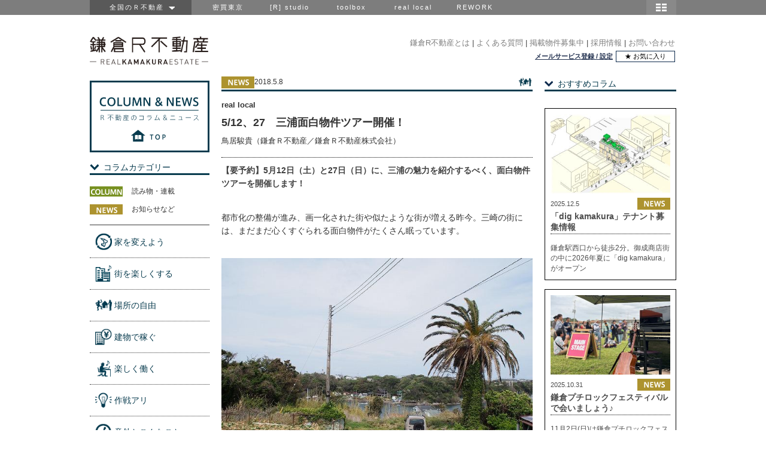

--- FILE ---
content_type: text/html; charset=utf-8
request_url: https://www.realkamakuraestate.jp/column.php?n=1090
body_size: 17207
content:
<html>
<head>
 <meta http-equiv="Content-Script-Type" content="text/javascript">
 <meta http-equiv="Content-Style-Type" content="text/css">
 <title>鎌倉R不動産</title>
 <meta name="description" content="鎌倉R不動産は、鎌倉や湘南、逗子、葉山を中心に、私たちが見つけた魅力のある不動産物件を、コラム形式で紹介しています。売買や賃貸で気になる物件がサイト内にありましたら、お問い合わせください。ご所有物件の売却や賃貸のご相談もお待ちしています。">
 <link rel="shortcut icon" href="/favicon.ico">
  <!-- Google Tag Manager -->
 <script>(function (w, d, s, l, i) {
 w[l] = w[l] || [];
 w[l].push({
 'gtm.start':
 new Date().getTime(), event: 'gtm.js'
 });
 var f = d.getElementsByTagName(s)[0],
 j = d.createElement(s), dl = l != 'dataLayer' ? '&l=' + l : '';
 j.async = true;
 j.src =
 'https://www.googletagmanager.com/gtm.js?id=' + i + dl;
 f.parentNode.insertBefore(j, f);
 })(window, document, 'script', 'dataLayer', 'GTM-P75SGRF');</script>
 <!-- End Google Tag Manager -->
 <link rel="stylesheet" type="text/css" media="all" href="/css/baselayout.css"/>
 <link rel="stylesheet" type="text/css" media="all" href="/css/column.css?2025012301"/>
 <link rel="stylesheet" type="text/css" media="all" href="/css/global-navi.css"/>
  <meta property="og:locale" content="ja_JP"/>
 <meta property="og:title" content="5/12、27　三浦面白物件ツアー開催！｜Ｒ不動産"/>
 <meta property="og:type" content="website"/>
 <meta property="og:url" content="https://www.realkamakuraestate.jp/column.php?n=1090"/>
 <meta property="og:description" content="【要予約】5月12日（土）と27日（日）に、三浦の魅力を紹介するべく、面白物件ツアーを開催します！都市化の整備が進み、画一化された街や似たような街が増える昨今。三崎の街には、まだまだ心くすぐられる面白物件がたくさん眠っています。都市化の整備が進み、画一化された街や似たような街が増える昨今。三崎の街には、まだまだ心くすぐられる面白物件がたくさん眠っています。**FONT||1|スケジュール**スケジ &hellip;"/>
 <meta property="og:image" content="https://s3-ap-northeast-1.amazonaws.com/rincglobal/kamakura/column/1090_1525787949_1_ORIG.jpg"/>
 <meta property="og:site_name" content="鎌倉R不動産"/>
 <script type="text/javascript" src="/script/jquery-1.7.1.min.js"></script>
 <script type="text/javascript" src="/script/group_header_script.js"></script>
 <script>
 const category_type = '2';
 const format_type = '1';
 
 const mapinfo1 = null;
 const mapinfo2 = null;
 const mapinfo3 = null;
 const mapinfo4 = null;
 const mapinfo5 = null;
 const mapinfo6 = null;
 const mapinfo7 = null;
 const mapinfo8 = null;
 const mapinfo9 = null;
 const mapinfo10 = null;
 const mymapinfo1 = null;
 const mymapinfo2 = null;
 const mymapinfo3 = null;
 const mymapinfo4 = null;
 const mymapinfo5 = null;
 const mymapinfo6 = null;
 const mymapinfo7 = null;
 const mymapinfo8 = null;
 const mymapinfo9 = null;
 const mymapinfo10 = null;

 function initMap() {
 if (document.readyState === 'complete' || document.readyState === 'interactive') {
 showMap();
 } else {
 document.addEventListener('DOMContentLoaded', showMap);
 }
 }

 function showMap() {
 for (let j = 1; j < 11; j++) {
 window['currentWindow' + j] = null;
 }
 for (let j = 1; j < 11; j++) {
 const mapInfo = eval("mapinfo" + j);
 if (mapInfo != null && mapInfo.length > 0) {
 displayMap(mapInfo[1][1], mapInfo[1][2], j, mapInfo);
 }
 const myMapInfo = eval("mymapinfo" + j);
 if (myMapInfo != null && myMapInfo.length > 0) {
 displayMyMap(j, myMapInfo);
 }
 }
 }

 function displayMyMap(id, mymapinfo) {
 let html = '<iframe src="https://www.google.com/maps/d/embed?mid=' + mymapinfo[0];
 if (mymapinfo[1]) {
 html += "&z=" + mymapinfo[1];
 }
 if (mymapinfo[2][0]) {
 html += "&ll=" + Number(mymapinfo[2][0]) + "," + Number(mymapinfo[2][1]);
 }
 if (mymapinfo[3]) {
 html += '" width="480" height="380" frameborder="0" scrolling="no"></iframe>';
 } else {
 html += '" width="520" height="380" frameborder="0" scrolling="no"></iframe>';
 }
 document.getElementById("mymap-canvas" + id).innerHTML = html;
 }

 function displayMap(center_lat, center_lon, id, mapinfo) {
 const latLng = new google.maps.LatLng(parseFloat(center_lat), parseFloat(center_lon));
 const scale = Number(mapinfo[0]);
 const mapOptions = {
 language: "ja",
 region: "JP",
 center: latLng,
 zoom: scale,
 mapTypeId: google.maps.MapTypeId.ROADMAP,
 mapId: 'estate-map-id'
 };
 const map = new google.maps.Map(document.getElementById("map-canvas" + id), mapOptions);
 for (let i = 1; i < mapinfo.length; i++) {
 const _name = mapinfo[i][0];
 const _latLng = new google.maps.LatLng(mapinfo[i][1], mapinfo[i][2]);
 createMarker(_latLng, _name, map, id);
 }
 }

 function createMarker(latlng, name, map, id) {
 /* InfoWindowクラスのオブジェクトを作成 */
 let infoWindow = new google.maps.InfoWindow();
 /* 指定したオプションを使用してマーカーを作成 */
 const markerView = new google.maps.marker.AdvancedMarkerElement({
 position: latlng,
 map: map,
 title: name
 });
 markerView.addEventListener('gmp-click', function() {
 const currentWindow = window['currentWindow' + id];
 if (currentWindow) {
 currentWindow.close();
 }
 infoWindow.setContent(name);
 infoWindow.open(map, marker);
 window['currentWindow' + id] = infoWindow;
 });
 }
</script>
<script type="text/javascript">
 (function() {
 const script = document.createElement('script');
 script.src = 'https://maps.googleapis.com/maps/api/js?key=AIzaSyA8v6lIGKfkbTlFjBZpesC0IGSicLJbyws&language=ja&region=JP&libraries=places,marker&callback=initMap&loading=async&map_ids=estate-map-id';
 document.head.appendChild(script);
 })();
</script>
 </head>

<body>
<!-- Google Tag Manager (noscript) -->
 <noscript><iframe src="https://www.googletagmanager.com/ns.html?id=GTM-P75SGRF"
 height="0" width="0" style="display:none;visibility:hidden"></iframe></noscript>
 <!-- End Google Tag Manager (noscript) -->

<div id="group_header">
 <div id="global_header">
 <div id="global_navi">
 <ul class="global_group">
 <li class="global_zenkoku"><a href="javascript:void(0)">&nbsp;全国のＲ不動産　<img src="https://s3-ap-northeast-1.amazonaws.com/rincglobal/common/allow.png" width="10" height="5"/></a>
 <ul class="global_zenkoku_sub">
 <li><a href="https://www.realtokyoestate.co.jp/?r=g_irf">東京Ｒ不動産</a></li>
 <li><a href="https://www.realyamagataestate.jp/?r=g_irf">山形Ｒ不動産</a></li>
 <li><a href="https://www.realbosoestate.jp/?r=g_irf">房総Ｒ不動産</a></li>
 <li><a href="https://www.realkamakuraestate.jp/?r=g_irf">鎌倉Ｒ不動産</a></li>
 <li><a href="https://www.realkanazawaestate.jp/?r=g_irf">金沢Ｒ不動産</a></li>
 <li><a href="https://www.realkyotoestate.jp/?r=g_irf">京都Ｒ不動産</a></li>
 <li><a href="https://www.realosakaestate.jp/?r=g_irf">大阪Ｒ不動産</a></li>
 <li><a href="https://www.realkobeestate.jp/?r=g_irf">神戸Ｒ不動産</a></li>
 <li><a href="https://www.realfukuokaestate.jp/?r=g_irf">福岡Ｒ不動産</a></li>
 <li><a href="https://www.realkagoshimaestate.jp/?r=g_irf">鹿児島Ｒ不動産</a></li>
 <li class="global_zenkoku_danchi"><a href="http://www.realdanchiestate.jp/?r=g_irf">団地Ｒ不動産</a></li>
 <li class="global_zenkoku_public"><a href="http://www.realpublicestate.jp/?r=g_trf">公共Ｒ不動産</a></li>
 </ul>
 </li>
 <li class="global_group_site" id="mitsubai"><a href="https://www.mitsubai.com/tokyo/?r=g_irf">密買東京</a></li>
 <li class="global_group_site"><a href="https://www.rstudio.co.jp/?r=g_irf">[R] studio</a></li>
 <li class="global_group_site"><a href="https://www.r-toolbox.jp/?r=g_irf">toolbox</a></li>
 <li class="global_group_site"><a href="http://reallocal.jp/?r=g_irf">real local</a></li>
 <li class="global_group_site"><a href="https://www.rework.co.jp/?r=g_irf">REWORK</a></li>
 </ul>

 <div id="global_map-button">
 <img src="https://s3-ap-northeast-1.amazonaws.com/rincglobal/common/map_icon.png" style="width:50px; height:25px;"
 onMouseOver="this.src='https://s3-ap-northeast-1.amazonaws.com/rincglobal/common/map_icon_on.png'"
 onMouseOut="this.src='https://s3-ap-northeast-1.amazonaws.com/rincglobal/common/map_icon.png'" alt="地図"/>

 <br style="clear:both;"/>

 <div id="global_r-map">
 <div class="global_close">
 <a href="javascript:void(0)"><img src="https://s3-ap-northeast-1.amazonaws.com/rincglobal/common/close_mini.png" style="width:17px; height:17px;"/></a>
 </div>

 <div class="global_groupsite-box">

 <div class="global_r-site-title">
 <p class="global_r-site">
 <img src="https://s3-ap-northeast-1.amazonaws.com/rincglobal/common/zenkoku-r.png" style="width:195px; height:25px;"/>
 </p>
 <p class="global_r-site-text">R不動産、全国に展開中です。</p>
 </div>
 <br style="clear:both;"/>

 <div class="global_map">
 <div class="global_map-left">
 <ul>
 <li class="global_map_yamagata">
 <a href="https://www.realyamagataestate.jp/?r=g_irf">山形R不動産</a>
 </li>
 <li class="global_map_kanazawa">
 <a href="https://www.realkanazawaestate.jp/?r=g_irf">金沢R不動産</a>
 </li>
 <li class="global_map_osaka">
 <a href="https://www.realosakaestate.jp/?r=g_irf">大阪R不動産</a>
 </li>
 <li class="global_map_kobe">
 <a href="https://www.realkobeestate.jp/?r=g_irf">神戸R不動産</a>
 </li>
 <li class="global_map_fukuoka">
 <a href="https://www.realfukuokaestate.jp/?r=g_irf">福岡R不動産</a>
 </li>
 <li class="global_map_kagoshima">
 <a href="https://www.realkagoshimaestate.jp/?r=g_irf">鹿児島R不動産</a>
 </li>
 </ul>
 </div>

 <div class="global_map-right">
 <ul>
 <li class="global_map_tokyo">
 <a href="https://www.realtokyoestate.co.jp/?r=g_irf">東京R不動産</a>
 </li>
 <li class="global_map_boso">
 <a href="https://www.realbosoestate.jp/?r=g_irf">房総R不動産</a>
 </li>
 <li class="global_map_kamakura">
 <a href="https://www.realkamakuraestate.jp/?r=g_irf">鎌倉R不動産</a>
 </li>
 <li class="global_map_kyoto">
 <a href="https://www.realkyotoestate.jp/?r=g_irf">京都R不動産</a>
 </li>
 <li class="global_map_danchi">
 <a href="http://www.realdanchiestate.jp/?r=g_irf">団地R不動産</a>
 </li>
 <li class="global_map_public">
 <a href="http://www.realpublicestate.jp/?r=g_irf">公共R不動産</a>
 </li>
 </ul>
 </div>
 </div>

 <br style="clear:both;"/>

 <div class="global_othersite-title">
 <p class="global_othersite">
 <img src="https://s3-ap-northeast-1.amazonaws.com/rincglobal/common/othersite.png" style="width:195px; height: 25px;"/>
 </p>
 <p class="global_othersite-text">不動産以外でも、いろいろやってます。</p>
 </div>
 <br style="clear:both;"/>

 <div class="global_othersite-box">
 <ul>
 <li class="global_map_mitsubai">
 <a href="https://www.mitsubai.com/tokyo/?r=g_irf">密買東京</a>
 </li>
 <li class="global_map_rstudio">
 <a href="https://www.rstudio.co.jp/?r=g_irf">[R] studio</a></li>
 <li class="global_map_toolbox">
 <a href="https://www.r-toolbox.jp/?r=g_irf">toolbox</a>
 </li>
 <li class="global_map_reallocal">
 <a href="http://reallocal.jp/?r=g_irf">real local</a></li>
 <li class="global_map_rework">
 <a href="https://www.rework.co.jp/?r=g_irf">REWORK</a>
 </li>
 </ul>
 </div>
 <br style="clear:both;"/>

 </div>
 <div class="global_close">
 <a href="javascript:void(0)">
 <img src="https://s3-ap-northeast-1.amazonaws.com/rincglobal/common/gh_close.png" style="width: 57px; height: 17px"/>
 </a></div>
 </div>
 </div>
 </div>
</div>
</div>

<div id="wrapper">

 <link rel="stylesheet" href="/css/user-login.css" type="text/css"/>
<script type="text/javascript">
 const MODAL_HEIGHT = 687, MODAL_WIDTH = 400;

 $(document).ready(function () {
 initMailServiceModal();
 });

 function initMailServiceModal() {
 resetPosLoginWindow();
 $('a#mailService').on('click', function () {
 setModalWindow('/mail_service/account.php');
 });
 $(window).resize(function () {
 resetPosLoginWindow();
 });
 }
 function setModalWindow(srcUrl) {
 var $loginWindow = $('#login-html-wrapper');
 $loginWindow.html('<iframe id="login-inner" src="' + srcUrl + '"/>');
 $('#login-background')
 .show()
 .on('click', function () {
 closeLoginWindow();
 });
 $('#login-inner').contents().find('#login-header').on('click', function () {
 closeLoginWindow();
 });
 $loginWindow.children('iframe').load(function () {
 resetPosLoginWindow();
 });
 $loginWindow.show();
 }
 function closeLoginWindow() {
 $('#login-html-wrapper').hide();
 $('#login-background').hide();
 }
 function resetPosLoginWindow() {
 var windowHeight = $(window).height();
 var windowHalfWidth = $(window).width() / 2;
 var $loginWindow = $('#login-html-wrapper');
 $loginWindow.css('margin-left', windowHalfWidth - 200);
 if (windowHeight < MODAL_HEIGHT) {
 var _top = 10 + $('body').scrollTop();
 $loginWindow.css({
 'position': 'absolute',
 'top': _top
 });
 } else {
 $loginWindow.css({
 'position': 'fixed',
 'top': '50px'
 });
 }
 }
</script>

<div id="header" class="header-kamakura">
 <h1 class="logo">
 <a href="/">
 <img src="https://s3-ap-northeast-1.amazonaws.com/rincglobal/kamakura/global/header_logo.png" alt="鎌倉R不動産"/>
 </a>
 <br/>
 </h1>
 <div id="head_menu">
 <table id="head_menu1" style="height:20px;">
 <tr>
 <td>
  <a class="a_menu1" href="/hajimeni/">鎌倉R不動産とは</a><span>&nbsp;|</span>
 <a class="a_menu1" href="/notice.php">よくある質問</a><span>&nbsp;|</span>
 <a class="a_menu1" href="/bukkenboshu/">掲載物件募集中</a><span>&nbsp;|</span>
 <a class="a_menu1" href="/recruit.php">採用情報</a><span>&nbsp;|</span>
 <a class="a_menu1" href="/contact.php">お問い合わせ</a>
  </td>
 </tr>
 </table>
 <table id="head_menu2" style="height:20px;">
 <tr>
 <td id="head_login" class="td_menu2"><a href="javascript:setModalWindow('/mail_service/');">メールサービス登録 / 設定</a></td>
 <td>
 <a href="/estate_search.php?mode=favorite" class="button-favorite-list">★ お気に入り</a>
 </td>
 </tr>
 </table>
 </div>
</div>

 <div id="subheader">
 </div>

 <div id="main">

 <div id="column_col2">

 <input type="hidden" name="columntype" value="1" />
 <input type="hidden" name="formattype" value="1" />

 <div id="columnTitle">
 <div id="columnTitleInner">
 <div id="columnTitleInnerFirst">
  <img class="column_type_icon" src="https://s3-ap-northeast-1.amazonaws.com/rincglobal/common/top_column_badge_news.png" alt="news">
  <div class="column-title-date">2018.5.8</div>
  </div>
 <div id="columnTitleInnerSecond">
  <img src="https://s3-ap-northeast-1.amazonaws.com/rincglobal/tokyo/global/column_box_icon_2.png"
 alt="場所の自由"
 class="icon">
  </div>
 </div>
 </div>

 <div id="column_box">
 <div id='c_top_caption'>real local</div><div id='c_header'><h1>5/12、27　三浦面白物件ツアー開催！</h1></div><div id='c_h_caption'>鳥居駿貴（鎌倉Ｒ不動産／鎌倉Ｒ不動産株式会社）</div><div class='line' style='width:100%; height:20px; border-bottom:1px #000000 dotted;'>&nbsp;</div><div id='c_main'><p style='line-height:1.6em; margin:10px 0 0 0; padding:0;'><b>【要予約】5月12日（土）と27日（日）に、三浦の魅力を紹介するべく、面白物件ツアーを開催します！</b></p><p class='subtext'>都市化の整備が進み、画一化された街や似たような街が増える昨今。三崎の街には、まだまだ心くすぐられる面白物件がたくさん眠っています。</p><div class='c_main_photo' style='margin-top:35px;'><img  src='https://s3-ap-northeast-1.amazonaws.com/rincglobal/kamakura/column/1090_1525787949_1_ORIG.jpg' style='width:100%;border:none;'><span class="c_main_caption">内見予定物件「ワンとヤシ」｜三崎町諸磯の油壷マリーナが見渡せる土地。キャッチ―なヤシの木がお出迎え。</span></div><p class='subtext'><span style='font-weight:bold;'>スケジュール</span><br><br>12時　鎌倉Ｒ不動産新事務所集合・出発<br>↓<br>三浦までの道中にある魅力的な物件のうち、数件を内見して回ります。<br>内見予定物件<br>「<a href='/estate.php?n=3596'  style='text-decoration:underline;'>売買｜ワンとヤシ</a>」<br>「<a href='/estate.php?n=2532'  style='text-decoration:underline;'>売買｜週末は岬で</a>」<br>「<a href='/estate.php?n=3725'  style='text-decoration:underline;'>賃貸｜小屋に到着</a>」<br>「<a href='/estate.php?n=3462'  style='text-decoration:underline;'>売買｜モロ三角でパーティーナイト</a>」<br>↓<br>途中三浦の面白スポットも紹介します！<br>↓<br>18時ころ鎌倉着</p><div class='c_main_photo' style='margin-top:35px;'><img  src='https://s3-ap-northeast-1.amazonaws.com/rincglobal/kamakura/column/1090_1525787964_3_ORIG.jpg' style='width:100%;border:none;'><span class="c_main_caption">内見予定物件「週末は岬で」｜三崎で築90年の民家です。普通に住むだけじゃもったいない！</span></div><p class='subtext'>希望者には、鎌倉に戻ってきた後に、見てきた物件の改装や建築の相談が可能です！<br>また、今回は、物件だけではなく、三浦の面白スポットなどをまわり、三浦の暮らしの一部に触れてもらいたいと思います！　乞うご期待！</p><div class='c_main_photo' style='margin-top:35px;'><img  src='https://s3-ap-northeast-1.amazonaws.com/rincglobal/kamakura/column/1090_1525787975_5_ORIG.jpg' style='width:100%;border:none;'><span class="c_main_caption">内見予定物件「小屋に到着」｜賃貸物件ですが、露天風呂とトレーラーハウスがついている物件も！</span></div><div class='kakomi' style='border:1px solid #888888; background-color:#ffffff; margin:35px 0 0 0; padding:20px 20px 20px 20px;'><p class='subtext' style='margin-top:0;'><span style='font-weight:bold;'>三浦面白物件ツアー</span><br><br>日時：2018年5月12日（土）、27日（日）<br>集合時間：12時<br>集合場所：鎌倉Ｒ不動産株式会社　新事務所<br>鎌倉市御成町11番12号2階（<a href='https://goo.gl/maps/pUJTUC8AfEL2' target='_blank'  style='text-decoration:underline;'>地図</a>）<br>参加費：無料<br>参加方法：要予約　以下のフォームより、お名前、連絡先、参加人数、参加希望日をご記入の上お申込みください。担当者より折り返し連絡をさせていただきます。<br><a href='/contactMail.php?mode=contact'  style='text-decoration:underline;'>フォームはこちら</a><br><br><br>※内見物件は、変更となる場合があります。<br>※写真の物件とご見学の物件とは違う場合があります。</p></div><div class="sns" style="margin-top:35px;"><table cellpadding="0" cellspacing="0" style="width:100%;border:none;"><tr><td style="padding:12px 0 0 0;"><div style="list-style-type:none;"><ul style="list-style-type:none;"><!-- Facebook --><li style="float:left;"><div class="fb-share-button" data-href="https://www.realkamakuraestate.jp/column.php?n=1090" data-layout="button_count"></div></li><!-- Twitter --><li style="float:left; margin:0 5px;"><a href="https://twitter.com/share" class="twitter-share-button" data-url="https://www.realkamakuraestate.jp/column.php?n=1090" data-hashtags="鎌倉R不動産" data-text="5/12、27　三浦面白物件ツアー開催！ @kamakura__r" data-lang="ja" data-count="none">ポスト</a></li></ul></div></td></tr></table></div></div><!--c_main 終了-->
 </div>

 <!-- 詳細ページに出力する -->
 
 </div>

 <div id="columns_col">
 <div id="columns_cat_title">
 <img src="https://s3-ap-northeast-1.amazonaws.com/rincglobal/common/section_arrow.png" alt="" /><span>おすすめコラム</span>
 <div class="line">&nbsp;</div>
 </div>
 <div id="columns_cat">
 <table style="width:100%;border:none;border-spacing:0;">
  <tr>
 <td style="height:15px;">
 <div class="new_image"></div>
 </td>
</tr>
<tr>
 <td>
 <a href="/column.php?n=2185" style="opacity:1;">
 <table class="column_link" style="width:220px;height:280px;color:#383838; border:1px solid #000; border-collapse:collapse;border-spacing:0;">
 <tr>
 <td style="width:200px;height:133px;padding:9px 9px 0 9px; border-width:0;">
  <img src="https://s3-ap-northeast-1.amazonaws.com/rincglobal/kamakura/column/2185_1764919979_1_top.jpg" alt="" style="width:200px;height:133px;" />
  </td>
 </tr>
 <tr>
 <td valign="top" align="left" style="padding:5px 6px 0 9px; border: none;">
 <table style="border:none;width:200px;table-layout:fixed;border-spacing:0;">
 <tr style="width:200px;">
 <td style="height:25px;" valign="middle">
 <span style="font-size:11px; color:#4d4d4d;">2025.12.5</span>
 </td>
 <td style="width:80px;" valign="middle">
  </td>
 <td align="right" style="height:25px;" valign="middle">
  <img class="column_type_icon" src="https://s3-ap-northeast-1.amazonaws.com/rincglobal/common/top_column_badge_news.png" alt="news">
  </td>
 </tr>

 
 <tr>
 <td colspan="3" style="height:25px;" valign="top">
 <span style="font-size:14px; color:#4d4d4d;"><b>「dig kamakura」テナント募集情報</b></span>
 </td>
 </tr>
 <tr>
 <td colspan="3" style="height:3px;">
 <div style="border-bottom:1px #000000 dotted; background:#ffffff; height:1px; width:100%;"></div>
 </td>
 </tr>
 <tr><td colspan="3" style="height:5px;"></td></tr>
 <tr>
 <td colspan="3" style="height:70px;" valign="middle">
 <span style="font-size:12px; color:#4d4d4d;">鎌倉駅西口から徒歩2分。御成商店街の中に2026年夏に「dig kamakura」がオープン</span>
 </td>
 </tr>
 </table>
 </td>
 </tr>
 </table>
 </a>
 </td>
</tr>
  <tr>
 <td style="height:15px;">
 <div class="new_image"></div>
 </td>
</tr>
<tr>
 <td>
 <a href="/column.php?n=2186" style="opacity:1;">
 <table class="column_link" style="width:220px;height:280px;color:#383838; border:1px solid #000; border-collapse:collapse;border-spacing:0;">
 <tr>
 <td style="width:200px;height:133px;padding:9px 9px 0 9px; border-width:0;">
  <img src="https://s3-ap-northeast-1.amazonaws.com/rincglobal/kamakura/column/2143_1746843087_6_top.jpg" alt="" style="width:200px;height:133px;" />
  </td>
 </tr>
 <tr>
 <td valign="top" align="left" style="padding:5px 6px 0 9px; border: none;">
 <table style="border:none;width:200px;table-layout:fixed;border-spacing:0;">
 <tr style="width:200px;">
 <td style="height:25px;" valign="middle">
 <span style="font-size:11px; color:#4d4d4d;">2025.10.31</span>
 </td>
 <td style="width:80px;" valign="middle">
  </td>
 <td align="right" style="height:25px;" valign="middle">
  <img class="column_type_icon" src="https://s3-ap-northeast-1.amazonaws.com/rincglobal/common/top_column_badge_news.png" alt="news">
  </td>
 </tr>

 
 <tr>
 <td colspan="3" style="height:25px;" valign="top">
 <span style="font-size:14px; color:#4d4d4d;"><b>鎌倉プチロックフェスティバルで会いましょう♪</b></span>
 </td>
 </tr>
 <tr>
 <td colspan="3" style="height:3px;">
 <div style="border-bottom:1px #000000 dotted; background:#ffffff; height:1px; width:100%;"></div>
 </td>
 </tr>
 <tr><td colspan="3" style="height:5px;"></td></tr>
 <tr>
 <td colspan="3" style="height:70px;" valign="middle">
 <span style="font-size:12px; color:#4d4d4d;">11月2日(日)は鎌倉プチロックフェスティバル。鎌倉R不動産のブースで不動産＆アイテム探し。</span>
 </td>
 </tr>
 </table>
 </td>
 </tr>
 </table>
 </a>
 </td>
</tr>
  <tr>
 <td style="height:15px;">
 <div class="new_image"></div>
 </td>
</tr>
<tr>
 <td>
 <a href="/column.php?n=2166" style="opacity:1;">
 <table class="column_link" style="width:220px;height:280px;color:#383838; border:1px solid #000; border-collapse:collapse;border-spacing:0;">
 <tr>
 <td style="width:200px;height:133px;padding:9px 9px 0 9px; border-width:0;">
  <img src="https://s3-ap-northeast-1.amazonaws.com/rincglobal/kamakura/column/2165_1756442013_4_top.jpg" alt="" style="width:200px;height:133px;" />
  </td>
 </tr>
 <tr>
 <td valign="top" align="left" style="padding:5px 6px 0 9px; border: none;">
 <table style="border:none;width:200px;table-layout:fixed;border-spacing:0;">
 <tr style="width:200px;">
 <td style="height:25px;" valign="middle">
 <span style="font-size:11px; color:#4d4d4d;">2025.8.29</span>
 </td>
 <td style="width:80px;" valign="middle">
  </td>
 <td align="right" style="height:25px;" valign="middle">
  <img class="column_type_icon" src="https://s3-ap-northeast-1.amazonaws.com/rincglobal/common/top_column_badge_news.png" alt="news">
  </td>
 </tr>

 
 <tr>
 <td colspan="3" style="height:25px;" valign="top">
 <span style="font-size:14px; color:#4d4d4d;"><b>未来的思考から「都市と循環」を考える特別イベント「都市と循環EX」を10月に開催</b></span>
 </td>
 </tr>
 <tr>
 <td colspan="3" style="height:3px;">
 <div style="border-bottom:1px #000000 dotted; background:#ffffff; height:1px; width:100%;"></div>
 </td>
 </tr>
 <tr><td colspan="3" style="height:5px;"></td></tr>
 <tr>
 <td colspan="3" style="height:70px;" valign="middle">
 <span style="font-size:12px; color:#4d4d4d;">2025年10月9日（木）、「都市と循環EX」という特別イベントを京都で開催します！</span>
 </td>
 </tr>
 </table>
 </td>
 </tr>
 </table>
 </a>
 </td>
</tr>
  <tr>
 <td style="height:15px;">
 <div class="new_image"></div>
 </td>
</tr>
<tr>
 <td>
 <a href="/column.php?n=2150" style="opacity:1;">
 <table class="column_link" style="width:220px;height:280px;color:#383838; border:1px solid #000; border-collapse:collapse;border-spacing:0;">
 <tr>
 <td style="width:200px;height:133px;padding:9px 9px 0 9px; border-width:0;">
  <img src="https://s3-ap-northeast-1.amazonaws.com/rincglobal/kamakura/column/2150_1750757483_1_top.jpg" alt="" style="width:200px;height:133px;" />
  </td>
 </tr>
 <tr>
 <td valign="top" align="left" style="padding:5px 6px 0 9px; border: none;">
 <table style="border:none;width:200px;table-layout:fixed;border-spacing:0;">
 <tr style="width:200px;">
 <td style="height:25px;" valign="middle">
 <span style="font-size:11px; color:#4d4d4d;">2025.6.24</span>
 </td>
 <td style="width:80px;" valign="middle">
  </td>
 <td align="right" style="height:25px;" valign="middle">
  <img class="column_type_icon" src="https://s3-ap-northeast-1.amazonaws.com/rincglobal/common/top_column_badge_column.png" alt="column">
  </td>
 </tr>

 
 <tr>
 <td colspan="3" style="height:25px;" valign="top">
 <span style="font-size:14px; color:#4d4d4d;"><b>地域材を学びながらつかう【連載第5回】</b></span>
 </td>
 </tr>
 <tr>
 <td colspan="3" style="height:3px;">
 <div style="border-bottom:1px #000000 dotted; background:#ffffff; height:1px; width:100%;"></div>
 </td>
 </tr>
 <tr><td colspan="3" style="height:5px;"></td></tr>
 <tr>
 <td colspan="3" style="height:70px;" valign="middle">
 <span style="font-size:12px; color:#4d4d4d;">6月28日(土)、29日(日)に「あしがら材」で改修した部屋のオープンルーム開催！</span>
 </td>
 </tr>
 </table>
 </td>
 </tr>
 </table>
 </a>
 </td>
</tr>
  <tr>
 <td style="height:15px;">
 <div class="new_image"></div>
 </td>
</tr>
<tr>
 <td>
 <a href="/column.php?n=2139" style="opacity:1;">
 <table class="column_link" style="width:220px;height:280px;color:#383838; border:1px solid #000; border-collapse:collapse;border-spacing:0;">
 <tr>
 <td style="width:200px;height:133px;padding:9px 9px 0 9px; border-width:0;">
  <img src="https://s3-ap-northeast-1.amazonaws.com/rincglobal/kamakura/column/2139_1745071726_0_top.jpg" alt="" style="width:200px;height:133px;" />
  </td>
 </tr>
 <tr>
 <td valign="top" align="left" style="padding:5px 6px 0 9px; border: none;">
 <table style="border:none;width:200px;table-layout:fixed;border-spacing:0;">
 <tr style="width:200px;">
 <td style="height:25px;" valign="middle">
 <span style="font-size:11px; color:#4d4d4d;">2025.4.20</span>
 </td>
 <td style="width:80px;" valign="middle">
  </td>
 <td align="right" style="height:25px;" valign="middle">
  <img class="column_type_icon" src="https://s3-ap-northeast-1.amazonaws.com/rincglobal/common/top_column_badge_news.png" alt="news">
  </td>
 </tr>

 
 <tr>
 <td colspan="3" style="height:25px;" valign="top">
 <span style="font-size:14px; color:#4d4d4d;"><b>鎌倉の御成通りに広場出現！dig kamakuraってなに！？</b></span>
 </td>
 </tr>
 <tr>
 <td colspan="3" style="height:3px;">
 <div style="border-bottom:1px #000000 dotted; background:#ffffff; height:1px; width:100%;"></div>
 </td>
 </tr>
 <tr><td colspan="3" style="height:5px;"></td></tr>
 <tr>
 <td colspan="3" style="height:70px;" valign="middle">
 <span style="font-size:12px; color:#4d4d4d;">鎌倉R不動産の新たなプロジェクトがはじまりました。</span>
 </td>
 </tr>
 </table>
 </td>
 </tr>
 </table>
 </a>
 </td>
</tr>
  <tr>
 <td style="height:15px;">
 <div class="new_image"></div>
 </td>
</tr>
<tr>
 <td>
 <a href="/column.php?n=2149" style="opacity:1;">
 <table class="column_link" style="width:220px;height:280px;color:#383838; border:1px solid #000; border-collapse:collapse;border-spacing:0;">
 <tr>
 <td style="width:200px;height:133px;padding:9px 9px 0 9px; border-width:0;">
  <img src="https://s3-ap-northeast-1.amazonaws.com/rincglobal/kamakura/column/1836_1718611267_9_top.jpg" alt="" style="width:200px;height:133px;" />
  </td>
 </tr>
 <tr>
 <td valign="top" align="left" style="padding:5px 6px 0 9px; border: none;">
 <table style="border:none;width:200px;table-layout:fixed;border-spacing:0;">
 <tr style="width:200px;">
 <td style="height:25px;" valign="middle">
 <span style="font-size:11px; color:#4d4d4d;">2025.6.29</span>
 </td>
 <td style="width:80px;" valign="middle">
  </td>
 <td align="right" style="height:25px;" valign="middle">
  <img class="column_type_icon" src="https://s3-ap-northeast-1.amazonaws.com/rincglobal/common/top_column_badge_column.png" alt="column">
  </td>
 </tr>

 
 <tr>
 <td colspan="3" style="height:25px;" valign="top">
 <span style="font-size:14px; color:#4d4d4d;"><b>【採用事前相談会を開催します!!（※終了しました）】鎌倉R不動産　仲介営業スタッフ / 建築スタッフ</b></span>
 </td>
 </tr>
 <tr>
 <td colspan="3" style="height:3px;">
 <div style="border-bottom:1px #000000 dotted; background:#ffffff; height:1px; width:100%;"></div>
 </td>
 </tr>
 <tr><td colspan="3" style="height:5px;"></td></tr>
 <tr>
 <td colspan="3" style="height:70px;" valign="middle">
 <span style="font-size:12px; color:#4d4d4d;">鎌倉R不動産は、不動産仲介営業スタッフと建築スタッフを募集しています。</span>
 </td>
 </tr>
 </table>
 </td>
 </tr>
 </table>
 </a>
 </td>
</tr>
  <tr>
 <td style="height:15px;">
 <div class="new_image"></div>
 </td>
</tr>
<tr>
 <td>
 <a href="/column.php?n=2119" style="opacity:1;">
 <table class="column_link" style="width:220px;height:280px;color:#383838; border:1px solid #000; border-collapse:collapse;border-spacing:0;">
 <tr>
 <td style="width:200px;height:133px;padding:9px 9px 0 9px; border-width:0;">
  <img src="https://s3-ap-northeast-1.amazonaws.com/rincglobal/kamakura/column/2119_1742606691_1_top.jpg" alt="" style="width:200px;height:133px;" />
  </td>
 </tr>
 <tr>
 <td valign="top" align="left" style="padding:5px 6px 0 9px; border: none;">
 <table style="border:none;width:200px;table-layout:fixed;border-spacing:0;">
 <tr style="width:200px;">
 <td style="height:25px;" valign="middle">
 <span style="font-size:11px; color:#4d4d4d;">2025.3.22</span>
 </td>
 <td style="width:80px;" valign="middle">
  </td>
 <td align="right" style="height:25px;" valign="middle">
  <img class="column_type_icon" src="https://s3-ap-northeast-1.amazonaws.com/rincglobal/common/top_column_badge_column.png" alt="column">
  </td>
 </tr>

 
 <tr>
 <td colspan="3" style="height:25px;" valign="top">
 <span style="font-size:14px; color:#4d4d4d;"><b>地域材を学びながらつかう【連載第4回】</b></span>
 </td>
 </tr>
 <tr>
 <td colspan="3" style="height:3px;">
 <div style="border-bottom:1px #000000 dotted; background:#ffffff; height:1px; width:100%;"></div>
 </td>
 </tr>
 <tr><td colspan="3" style="height:5px;"></td></tr>
 <tr>
 <td colspan="3" style="height:70px;" valign="middle">
 <span style="font-size:12px; color:#4d4d4d;">鎌倉団地でDIYする"あしがら材"が届きました！</span>
 </td>
 </tr>
 </table>
 </td>
 </tr>
 </table>
 </a>
 </td>
</tr>
  <tr>
 <td style="height:15px;">
 <div class="new_image"></div>
 </td>
</tr>
<tr>
 <td>
 <a href="/column.php?n=1936" style="opacity:1;">
 <table class="column_link" style="width:220px;height:280px;color:#383838; border:1px solid #000; border-collapse:collapse;border-spacing:0;">
 <tr>
 <td style="width:200px;height:133px;padding:9px 9px 0 9px; border-width:0;">
  <img src="https://s3-ap-northeast-1.amazonaws.com/rincglobal/kamakura/column/1936_1739084415_0_top.jpg" alt="" style="width:200px;height:133px;" />
  </td>
 </tr>
 <tr>
 <td valign="top" align="left" style="padding:5px 6px 0 9px; border: none;">
 <table style="border:none;width:200px;table-layout:fixed;border-spacing:0;">
 <tr style="width:200px;">
 <td style="height:25px;" valign="middle">
 <span style="font-size:11px; color:#4d4d4d;">2025.2.15</span>
 </td>
 <td style="width:80px;" valign="middle">
  </td>
 <td align="right" style="height:25px;" valign="middle">
  <img class="column_type_icon" src="https://s3-ap-northeast-1.amazonaws.com/rincglobal/common/top_column_badge_column.png" alt="column">
  </td>
 </tr>

 
 <tr>
 <td colspan="3" style="height:25px;" valign="top">
 <span style="font-size:14px; color:#4d4d4d;"><b>技拓の家を紹介しつづけてきて</b></span>
 </td>
 </tr>
 <tr>
 <td colspan="3" style="height:3px;">
 <div style="border-bottom:1px #000000 dotted; background:#ffffff; height:1px; width:100%;"></div>
 </td>
 </tr>
 <tr><td colspan="3" style="height:5px;"></td></tr>
 <tr>
 <td colspan="3" style="height:70px;" valign="middle">
 <span style="font-size:12px; color:#4d4d4d;">50周年を経た湘南のレジェンドビルダー”技拓”。これまでたくさんの技拓の家を紹介してきました</span>
 </td>
 </tr>
 </table>
 </td>
 </tr>
 </table>
 </a>
 </td>
</tr>
  <tr>
 <td style="height:15px;">
 <div class="new_image"></div>
 </td>
</tr>
<tr>
 <td>
 <a href="/column.php?n=1896" style="opacity:1;">
 <table class="column_link" style="width:220px;height:280px;color:#383838; border:1px solid #000; border-collapse:collapse;border-spacing:0;">
 <tr>
 <td style="width:200px;height:133px;padding:9px 9px 0 9px; border-width:0;">
  <img src="https://s3-ap-northeast-1.amazonaws.com/rincglobal/kamakura/column/1896_1735008417_6_top.jpg" alt="" style="width:200px;height:133px;" />
  </td>
 </tr>
 <tr>
 <td valign="top" align="left" style="padding:5px 6px 0 9px; border: none;">
 <table style="border:none;width:200px;table-layout:fixed;border-spacing:0;">
 <tr style="width:200px;">
 <td style="height:25px;" valign="middle">
 <span style="font-size:11px; color:#4d4d4d;">2025.1.1</span>
 </td>
 <td style="width:80px;" valign="middle">
  </td>
 <td align="right" style="height:25px;" valign="middle">
  <img class="column_type_icon" src="https://s3-ap-northeast-1.amazonaws.com/rincglobal/common/top_column_badge_column.png" alt="column">
  </td>
 </tr>

 
 <tr>
 <td colspan="3" style="height:25px;" valign="top">
 <span style="font-size:14px; color:#4d4d4d;"><b>やった正月だ！お家の話をしよう！</b></span>
 </td>
 </tr>
 <tr>
 <td colspan="3" style="height:3px;">
 <div style="border-bottom:1px #000000 dotted; background:#ffffff; height:1px; width:100%;"></div>
 </td>
 </tr>
 <tr><td colspan="3" style="height:5px;"></td></tr>
 <tr>
 <td colspan="3" style="height:70px;" valign="middle">
 <span style="font-size:12px; color:#4d4d4d;">家族みんなが集まったら、大切なお家のことを考えよう！</span>
 </td>
 </tr>
 </table>
 </td>
 </tr>
 </table>
 </a>
 </td>
</tr>
  <tr>
 <td style="height:15px;">
 <div class="new_image"></div>
 </td>
</tr>
<tr>
 <td>
 <a href="/column.php?n=1888" style="opacity:1;">
 <table class="column_link" style="width:220px;height:280px;color:#383838; border:1px solid #000; border-collapse:collapse;border-spacing:0;">
 <tr>
 <td style="width:200px;height:133px;padding:9px 9px 0 9px; border-width:0;">
  <img src="https://s3-ap-northeast-1.amazonaws.com/rincglobal/kamakura/column/1887_1731909951_0_top.jpg" alt="" style="width:200px;height:133px;" />
  </td>
 </tr>
 <tr>
 <td valign="top" align="left" style="padding:5px 6px 0 9px; border: none;">
 <table style="border:none;width:200px;table-layout:fixed;border-spacing:0;">
 <tr style="width:200px;">
 <td style="height:25px;" valign="middle">
 <span style="font-size:11px; color:#4d4d4d;">2024.11.18</span>
 </td>
 <td style="width:80px;" valign="middle">
  </td>
 <td align="right" style="height:25px;" valign="middle">
  <img class="column_type_icon" src="https://s3-ap-northeast-1.amazonaws.com/rincglobal/common/top_column_badge_news.png" alt="news">
  </td>
 </tr>

 
 <tr>
 <td colspan="3" style="height:25px;" valign="top">
 <span style="font-size:14px; color:#4d4d4d;"><b>「都市と循環2024」、間もなく開催！ （11/28-30 京都・梅小路）</b></span>
 </td>
 </tr>
 <tr>
 <td colspan="3" style="height:3px;">
 <div style="border-bottom:1px #000000 dotted; background:#ffffff; height:1px; width:100%;"></div>
 </td>
 </tr>
 <tr><td colspan="3" style="height:5px;"></td></tr>
 <tr>
 <td colspan="3" style="height:70px;" valign="middle">
 <span style="font-size:12px; color:#4d4d4d;">「都市と循環2024」開催も来週末と迫ってまいりました！登壇者は総勢60名強！</span>
 </td>
 </tr>
 </table>
 </td>
 </tr>
 </table>
 </a>
 </td>
</tr>
  <tr>
 <td style="height:15px;">
 <div class="new_image"></div>
 </td>
</tr>
<tr>
 <td>
 <a href="/column.php?n=1866" style="opacity:1;">
 <table class="column_link" style="width:220px;height:280px;color:#383838; border:1px solid #000; border-collapse:collapse;border-spacing:0;">
 <tr>
 <td style="width:200px;height:133px;padding:9px 9px 0 9px; border-width:0;">
  <img src="https://s3-ap-northeast-1.amazonaws.com/rincglobal/kamakura/column/1865_1728882485_0_top.jpg" alt="" style="width:200px;height:133px;" />
  </td>
 </tr>
 <tr>
 <td valign="top" align="left" style="padding:5px 6px 0 9px; border: none;">
 <table style="border:none;width:200px;table-layout:fixed;border-spacing:0;">
 <tr style="width:200px;">
 <td style="height:25px;" valign="middle">
 <span style="font-size:11px; color:#4d4d4d;">2024.10.15</span>
 </td>
 <td style="width:80px;" valign="middle">
  </td>
 <td align="right" style="height:25px;" valign="middle">
  <img class="column_type_icon" src="https://s3-ap-northeast-1.amazonaws.com/rincglobal/common/top_column_badge_news.png" alt="news">
  </td>
 </tr>

 
 <tr>
 <td colspan="3" style="height:25px;" valign="top">
 <span style="font-size:14px; color:#4d4d4d;"><b>11/28,29,30京都で集結。「都市と循環2024」開催のお知らせ</b></span>
 </td>
 </tr>
 <tr>
 <td colspan="3" style="height:3px;">
 <div style="border-bottom:1px #000000 dotted; background:#ffffff; height:1px; width:100%;"></div>
 </td>
 </tr>
 <tr><td colspan="3" style="height:5px;"></td></tr>
 <tr>
 <td colspan="3" style="height:70px;" valign="middle">
 <span style="font-size:12px; color:#4d4d4d;">【最新情報】登壇者は総勢約60名！プログラムの詳細も確定しましたのでお知らせします。</span>
 </td>
 </tr>
 </table>
 </td>
 </tr>
 </table>
 </a>
 </td>
</tr>
  <tr>
 <td style="height:15px;">
 <div class="new_image"></div>
 </td>
</tr>
<tr>
 <td>
 <a href="/column.php?n=1856" style="opacity:1;">
 <table class="column_link" style="width:220px;height:280px;color:#383838; border:1px solid #000; border-collapse:collapse;border-spacing:0;">
 <tr>
 <td style="width:200px;height:133px;padding:9px 9px 0 9px; border-width:0;">
  <img src="https://s3-ap-northeast-1.amazonaws.com/rincglobal/kamakura/column/1851_1721555401_0_top.jpg" alt="" style="width:200px;height:133px;" />
  </td>
 </tr>
 <tr>
 <td valign="top" align="left" style="padding:5px 6px 0 9px; border: none;">
 <table style="border:none;width:200px;table-layout:fixed;border-spacing:0;">
 <tr style="width:200px;">
 <td style="height:25px;" valign="middle">
 <span style="font-size:11px; color:#4d4d4d;">2024.10.8</span>
 </td>
 <td style="width:80px;" valign="middle">
  </td>
 <td align="right" style="height:25px;" valign="middle">
  <img class="column_type_icon" src="https://s3-ap-northeast-1.amazonaws.com/rincglobal/common/top_column_badge_column.png" alt="column">
  </td>
 </tr>

 
 <tr>
 <td colspan="3" style="height:25px;" valign="top">
 <span style="font-size:14px; color:#4d4d4d;"><b>地域材を学びながらつかう【連載第3回】</b></span>
 </td>
 </tr>
 <tr>
 <td colspan="3" style="height:3px;">
 <div style="border-bottom:1px #000000 dotted; background:#ffffff; height:1px; width:100%;"></div>
 </td>
 </tr>
 <tr><td colspan="3" style="height:5px;"></td></tr>
 <tr>
 <td colspan="3" style="height:70px;" valign="middle">
 <span style="font-size:12px; color:#4d4d4d;">南足柄の森近くの製材所でグルーヴ感を感じる。</span>
 </td>
 </tr>
 </table>
 </td>
 </tr>
 </table>
 </a>
 </td>
</tr>
  <tr>
 <td style="height:15px;">
 <div class="new_image"></div>
 </td>
</tr>
<tr>
 <td>
 <a href="/column.php?n=1843" style="opacity:1;">
 <table class="column_link" style="width:220px;height:280px;color:#383838; border:1px solid #000; border-collapse:collapse;border-spacing:0;">
 <tr>
 <td style="width:200px;height:133px;padding:9px 9px 0 9px; border-width:0;">
  <img src="https://s3-ap-northeast-1.amazonaws.com/rincglobal/kamakura/column/1842_1721464215_3_top.jpg" alt="" style="width:200px;height:133px;" />
  </td>
 </tr>
 <tr>
 <td valign="top" align="left" style="padding:5px 6px 0 9px; border: none;">
 <table style="border:none;width:200px;table-layout:fixed;border-spacing:0;">
 <tr style="width:200px;">
 <td style="height:25px;" valign="middle">
 <span style="font-size:11px; color:#4d4d4d;">2024.7.21</span>
 </td>
 <td style="width:80px;" valign="middle">
  </td>
 <td align="right" style="height:25px;" valign="middle">
  <img class="column_type_icon" src="https://s3-ap-northeast-1.amazonaws.com/rincglobal/common/top_column_badge_news.png" alt="news">
  </td>
 </tr>

 
 <tr>
 <td colspan="3" style="height:25px;" valign="top">
 <span style="font-size:14px; color:#4d4d4d;"><b>「都市と循環2024」、オードリー・タンをはじめとする多様な参加者と共に今秋京都で開催！</b></span>
 </td>
 </tr>
 <tr>
 <td colspan="3" style="height:3px;">
 <div style="border-bottom:1px #000000 dotted; background:#ffffff; height:1px; width:100%;"></div>
 </td>
 </tr>
 <tr><td colspan="3" style="height:5px;"></td></tr>
 <tr>
 <td colspan="3" style="height:70px;" valign="middle">
 <span style="font-size:12px; color:#4d4d4d;">11月28-30日に京都で開催するカンファレンス＆展示会「都市と循環」最新情報【登壇者など】</span>
 </td>
 </tr>
 </table>
 </td>
 </tr>
 </table>
 </a>
 </td>
</tr>
  <tr>
 <td style="height:15px;">
 <div class="new_image"></div>
 </td>
</tr>
<tr>
 <td>
 <a href="/column.php?n=1852" style="opacity:1;">
 <table class="column_link" style="width:220px;height:280px;color:#383838; border:1px solid #000; border-collapse:collapse;border-spacing:0;">
 <tr>
 <td style="width:200px;height:133px;padding:9px 9px 0 9px; border-width:0;">
  <img src="https://s3-ap-northeast-1.amazonaws.com/rincglobal/kamakura/column/1852_1722927750_6_top.jpg" alt="" style="width:200px;height:133px;" />
  </td>
 </tr>
 <tr>
 <td valign="top" align="left" style="padding:5px 6px 0 9px; border: none;">
 <table style="border:none;width:200px;table-layout:fixed;border-spacing:0;">
 <tr style="width:200px;">
 <td style="height:25px;" valign="middle">
 <span style="font-size:11px; color:#4d4d4d;">2024.9.1</span>
 </td>
 <td style="width:80px;" valign="middle">
  </td>
 <td align="right" style="height:25px;" valign="middle">
  <img class="column_type_icon" src="https://s3-ap-northeast-1.amazonaws.com/rincglobal/common/top_column_badge_column.png" alt="column">
  </td>
 </tr>

 
 <tr>
 <td colspan="3" style="height:25px;" valign="top">
 <span style="font-size:14px; color:#4d4d4d;"><b>地域材を学びながらつかう【連載第2回】</b></span>
 </td>
 </tr>
 <tr>
 <td colspan="3" style="height:3px;">
 <div style="border-bottom:1px #000000 dotted; background:#ffffff; height:1px; width:100%;"></div>
 </td>
 </tr>
 <tr><td colspan="3" style="height:5px;"></td></tr>
 <tr>
 <td colspan="3" style="height:70px;" valign="middle">
 <span style="font-size:12px; color:#4d4d4d;">この森を次世代へつないでいくためにできること。</span>
 </td>
 </tr>
 </table>
 </td>
 </tr>
 </table>
 </a>
 </td>
</tr>
  <tr>
 <td style="height:15px;">
 <div class="new_image"></div>
 </td>
</tr>
<tr>
 <td>
 <a href="/column.php?n=1851" style="opacity:1;">
 <table class="column_link" style="width:220px;height:280px;color:#383838; border:1px solid #000; border-collapse:collapse;border-spacing:0;">
 <tr>
 <td style="width:200px;height:133px;padding:9px 9px 0 9px; border-width:0;">
  <img src="https://s3-ap-northeast-1.amazonaws.com/rincglobal/kamakura/column/1851_1721554964_0_top.jpg" alt="" style="width:200px;height:133px;" />
  </td>
 </tr>
 <tr>
 <td valign="top" align="left" style="padding:5px 6px 0 9px; border: none;">
 <table style="border:none;width:200px;table-layout:fixed;border-spacing:0;">
 <tr style="width:200px;">
 <td style="height:25px;" valign="middle">
 <span style="font-size:11px; color:#4d4d4d;">2024.8.1</span>
 </td>
 <td style="width:80px;" valign="middle">
  </td>
 <td align="right" style="height:25px;" valign="middle">
  <img class="column_type_icon" src="https://s3-ap-northeast-1.amazonaws.com/rincglobal/common/top_column_badge_column.png" alt="column">
  </td>
 </tr>

 
 <tr>
 <td colspan="3" style="height:25px;" valign="top">
 <span style="font-size:14px; color:#4d4d4d;"><b>地域材を学びながらつかう【連載第1回】</b></span>
 </td>
 </tr>
 <tr>
 <td colspan="3" style="height:3px;">
 <div style="border-bottom:1px #000000 dotted; background:#ffffff; height:1px; width:100%;"></div>
 </td>
 </tr>
 <tr><td colspan="3" style="height:5px;"></td></tr>
 <tr>
 <td colspan="3" style="height:70px;" valign="middle">
 <span style="font-size:12px; color:#4d4d4d;">使用予定の地域材の生産地へ行ってきたら、とにかくみんなアツかった。</span>
 </td>
 </tr>
 </table>
 </td>
 </tr>
 </table>
 </a>
 </td>
</tr>
  <tr>
 <td style="height:15px;">
 <div class="new_image"></div>
 </td>
</tr>
<tr>
 <td>
 <a href="/column.php?n=1823" style="opacity:1;">
 <table class="column_link" style="width:220px;height:280px;color:#383838; border:1px solid #000; border-collapse:collapse;border-spacing:0;">
 <tr>
 <td style="width:200px;height:133px;padding:9px 9px 0 9px; border-width:0;">
  <img src="https://s3-ap-northeast-1.amazonaws.com/rincglobal/kamakura/column/1822_1716202954_3_top.jpg" alt="" style="width:200px;height:133px;" />
  </td>
 </tr>
 <tr>
 <td valign="top" align="left" style="padding:5px 6px 0 9px; border: none;">
 <table style="border:none;width:200px;table-layout:fixed;border-spacing:0;">
 <tr style="width:200px;">
 <td style="height:25px;" valign="middle">
 <span style="font-size:11px; color:#4d4d4d;">2024.5.21</span>
 </td>
 <td style="width:80px;" valign="middle">
  </td>
 <td align="right" style="height:25px;" valign="middle">
  <img class="column_type_icon" src="https://s3-ap-northeast-1.amazonaws.com/rincglobal/common/top_column_badge_news.png" alt="news">
  </td>
 </tr>

 
 <tr>
 <td colspan="3" style="height:25px;" valign="top">
 <span style="font-size:14px; color:#4d4d4d;"><b>【第一弾リリース】今秋京都で開催、「都市と循環Circular Cities Conference &amp; Festival 2024」先行早割チケット販売開始！</b></span>
 </td>
 </tr>
 <tr>
 <td colspan="3" style="height:3px;">
 <div style="border-bottom:1px #000000 dotted; background:#ffffff; height:1px; width:100%;"></div>
 </td>
 </tr>
 <tr><td colspan="3" style="height:5px;"></td></tr>
 <tr>
 <td colspan="3" style="height:70px;" valign="middle">
 <span style="font-size:12px; color:#4d4d4d;">11/28（木）-30（土）の3日間、カンファレンス＆見本市「都市と循環2024」開催します</span>
 </td>
 </tr>
 </table>
 </td>
 </tr>
 </table>
 </a>
 </td>
</tr>
  <tr>
 <td style="height:15px;">
 <div class="new_image"></div>
 </td>
</tr>
<tr>
 <td>
 <a href="/column.php?n=1798" style="opacity:1;">
 <table class="column_link" style="width:220px;height:280px;color:#383838; border:1px solid #000; border-collapse:collapse;border-spacing:0;">
 <tr>
 <td style="width:200px;height:133px;padding:9px 9px 0 9px; border-width:0;">
  <img src="https://s3-ap-northeast-1.amazonaws.com/rincglobal/kamakura/column/1798_1706434719_2_top.jpg" alt="" style="width:200px;height:133px;" />
  </td>
 </tr>
 <tr>
 <td valign="top" align="left" style="padding:5px 6px 0 9px; border: none;">
 <table style="border:none;width:200px;table-layout:fixed;border-spacing:0;">
 <tr style="width:200px;">
 <td style="height:25px;" valign="middle">
 <span style="font-size:11px; color:#4d4d4d;">2024.2.1</span>
 </td>
 <td style="width:80px;" valign="middle">
  </td>
 <td align="right" style="height:25px;" valign="middle">
  <img class="column_type_icon" src="https://s3-ap-northeast-1.amazonaws.com/rincglobal/common/top_column_badge_news.png" alt="news">
  </td>
 </tr>

 
 <tr>
 <td colspan="3" style="height:25px;" valign="top">
 <span style="font-size:14px; color:#4d4d4d;"><b>鎌倉R不動産の新事務所の改装と移転</b></span>
 </td>
 </tr>
 <tr>
 <td colspan="3" style="height:3px;">
 <div style="border-bottom:1px #000000 dotted; background:#ffffff; height:1px; width:100%;"></div>
 </td>
 </tr>
 <tr><td colspan="3" style="height:5px;"></td></tr>
 <tr>
 <td colspan="3" style="height:70px;" valign="middle">
 <span style="font-size:12px; color:#4d4d4d;">鎌倉R不動産は、改装した新事務所へ移転し、2月1日から業務を開始しました。</span>
 </td>
 </tr>
 </table>
 </td>
 </tr>
 </table>
 </a>
 </td>
</tr>
  <tr>
 <td style="height:15px;">
 <div class="new_image"></div>
 </td>
</tr>
<tr>
 <td>
 <a href="/column.php?n=1784" style="opacity:1;">
 <table class="column_link" style="width:220px;height:280px;color:#383838; border:1px solid #000; border-collapse:collapse;border-spacing:0;">
 <tr>
 <td style="width:200px;height:133px;padding:9px 9px 0 9px; border-width:0;">
  <img src="https://s3-ap-northeast-1.amazonaws.com/rincglobal/kamakura/column/1784_1701406678_9_top.jpg" alt="" style="width:200px;height:133px;" />
  </td>
 </tr>
 <tr>
 <td valign="top" align="left" style="padding:5px 6px 0 9px; border: none;">
 <table style="border:none;width:200px;table-layout:fixed;border-spacing:0;">
 <tr style="width:200px;">
 <td style="height:25px;" valign="middle">
 <span style="font-size:11px; color:#4d4d4d;">2023.12.1</span>
 </td>
 <td style="width:80px;" valign="middle">
  </td>
 <td align="right" style="height:25px;" valign="middle">
  <img class="column_type_icon" src="https://s3-ap-northeast-1.amazonaws.com/rincglobal/common/top_column_badge_column.png" alt="column">
  </td>
 </tr>

 
 <tr>
 <td colspan="3" style="height:25px;" valign="top">
 <span style="font-size:14px; color:#4d4d4d;"><b>シリーズ・鎌倉R不動産が考える&ldquo;鎌倉らしい風景とは&rdquo;【4】　「鎌倉らしさをつくり続ける改装とは」</b></span>
 </td>
 </tr>
 <tr>
 <td colspan="3" style="height:3px;">
 <div style="border-bottom:1px #000000 dotted; background:#ffffff; height:1px; width:100%;"></div>
 </td>
 </tr>
 <tr><td colspan="3" style="height:5px;"></td></tr>
 <tr>
 <td colspan="3" style="height:70px;" valign="middle">
 <span style="font-size:12px; color:#4d4d4d;">鎌倉市坂ノ下の古い一軒家を改装しながら、「鎌倉らしさとは何か？」について考える連載。</span>
 </td>
 </tr>
 </table>
 </td>
 </tr>
 </table>
 </a>
 </td>
</tr>
  <tr>
 <td style="height:15px;">
 <div class="new_image"></div>
 </td>
</tr>
<tr>
 <td>
 <a href="/column.php?n=732" style="opacity:1;">
 <table class="column_link" style="width:220px;height:280px;color:#383838; border:1px solid #000; border-collapse:collapse;border-spacing:0;">
 <tr>
 <td style="width:200px;height:133px;padding:9px 9px 0 9px; border-width:0;">
  <img src="https://s3-ap-northeast-1.amazonaws.com/rincglobal/kamakura/column/732_1507821282_0_top.jpg" alt="" style="width:200px;height:133px;" />
  </td>
 </tr>
 <tr>
 <td valign="top" align="left" style="padding:5px 6px 0 9px; border: none;">
 <table style="border:none;width:200px;table-layout:fixed;border-spacing:0;">
 <tr style="width:200px;">
 <td style="height:25px;" valign="middle">
 <span style="font-size:11px; color:#4d4d4d;">2017.10.12</span>
 </td>
 <td style="width:80px;" valign="middle">
  </td>
 <td align="right" style="height:25px;" valign="middle">
  <img class="column_type_icon" src="https://s3-ap-northeast-1.amazonaws.com/rincglobal/common/top_column_badge_column.png" alt="column">
  </td>
 </tr>

  <tr>
 <td colspan="3" valign="top" style="height:23px; padding:6px 0 0 0; white-space:nowrap; overflow:hidden; text-overflow:ellipsis;">
 <span style="font-size:10px; color:#666666;">Rトピックス</span>
 </td>
 </tr>
 
 <tr>
 <td colspan="3" style="height:25px;" valign="top">
 <span style="font-size:14px; color:#4d4d4d;"><b>アイコンの説明</b></span>
 </td>
 </tr>
 <tr>
 <td colspan="3" style="height:3px;">
 <div style="border-bottom:1px #000000 dotted; background:#ffffff; height:1px; width:100%;"></div>
 </td>
 </tr>
 <tr><td colspan="3" style="height:5px;"></td></tr>
 <tr>
 <td colspan="3" style="height:70px;" valign="middle">
 <span style="font-size:12px; color:#4d4d4d;">鎌倉R不動産のアイコンを紹介します。</span>
 </td>
 </tr>
 </table>
 </td>
 </tr>
 </table>
 </a>
 </td>
</tr>
  <tr>
 <td style="height:15px;">
 <div class="new_image"></div>
 </td>
</tr>
<tr>
 <td>
 <a href="/column.php?n=1620" style="opacity:1;">
 <table class="column_link" style="width:220px;height:280px;color:#383838; border:1px solid #000; border-collapse:collapse;border-spacing:0;">
 <tr>
 <td style="width:200px;height:133px;padding:9px 9px 0 9px; border-width:0;">
  <img src="https://s3-ap-northeast-1.amazonaws.com/rincglobal/kamakura/column/1620_1685687460_5_top.jpg" alt="" style="width:200px;height:133px;" />
  </td>
 </tr>
 <tr>
 <td valign="top" align="left" style="padding:5px 6px 0 9px; border: none;">
 <table style="border:none;width:200px;table-layout:fixed;border-spacing:0;">
 <tr style="width:200px;">
 <td style="height:25px;" valign="middle">
 <span style="font-size:11px; color:#4d4d4d;">2023.6.2</span>
 </td>
 <td style="width:80px;" valign="middle">
  </td>
 <td align="right" style="height:25px;" valign="middle">
  <img class="column_type_icon" src="https://s3-ap-northeast-1.amazonaws.com/rincglobal/common/top_column_badge_column.png" alt="column">
  </td>
 </tr>

  <tr>
 <td colspan="3" valign="top" style="height:23px; padding:6px 0 0 0; white-space:nowrap; overflow:hidden; text-overflow:ellipsis;">
 <span style="font-size:10px; color:#666666;">real local</span>
 </td>
 </tr>
 
 <tr>
 <td colspan="3" style="height:25px;" valign="top">
 <span style="font-size:14px; color:#4d4d4d;"><b>【湘南移住者インタビュー】藤沢市のマンションをリノベーションしたご家族</b></span>
 </td>
 </tr>
 <tr>
 <td colspan="3" style="height:3px;">
 <div style="border-bottom:1px #000000 dotted; background:#ffffff; height:1px; width:100%;"></div>
 </td>
 </tr>
 <tr><td colspan="3" style="height:5px;"></td></tr>
 <tr>
 <td colspan="3" style="height:70px;" valign="middle">
 <span style="font-size:12px; color:#4d4d4d;">都会とは異なる空気が流れているのも、湘南エリアのマンションの魅力のひとつ。</span>
 </td>
 </tr>
 </table>
 </td>
 </tr>
 </table>
 </a>
 </td>
</tr>
  <tr>
 <td style="height:15px;">
 <div class="new_image"></div>
 </td>
</tr>
<tr>
 <td>
 <a href="/column.php?n=1746" style="opacity:1;">
 <table class="column_link" style="width:220px;height:280px;color:#383838; border:1px solid #000; border-collapse:collapse;border-spacing:0;">
 <tr>
 <td style="width:200px;height:133px;padding:9px 9px 0 9px; border-width:0;">
  <img src="https://s3-ap-northeast-1.amazonaws.com/rincglobal/kamakura/column/1746_1693797511_1_top.jpg" alt="" style="width:200px;height:133px;" />
  </td>
 </tr>
 <tr>
 <td valign="top" align="left" style="padding:5px 6px 0 9px; border: none;">
 <table style="border:none;width:200px;table-layout:fixed;border-spacing:0;">
 <tr style="width:200px;">
 <td style="height:25px;" valign="middle">
 <span style="font-size:11px; color:#4d4d4d;">2023.9.4</span>
 </td>
 <td style="width:80px;" valign="middle">
  </td>
 <td align="right" style="height:25px;" valign="middle">
  <img class="column_type_icon" src="https://s3-ap-northeast-1.amazonaws.com/rincglobal/common/top_column_badge_column.png" alt="column">
  </td>
 </tr>

 
 <tr>
 <td colspan="3" style="height:25px;" valign="top">
 <span style="font-size:14px; color:#4d4d4d;"><b>鎌倉市坂ノ下のあの場所に！古民家カフェ「サカノシタ sacanosita」がオープン</b></span>
 </td>
 </tr>
 <tr>
 <td colspan="3" style="height:3px;">
 <div style="border-bottom:1px #000000 dotted; background:#ffffff; height:1px; width:100%;"></div>
 </td>
 </tr>
 <tr><td colspan="3" style="height:5px;"></td></tr>
 <tr>
 <td colspan="3" style="height:70px;" valign="middle">
 <span style="font-size:12px; color:#4d4d4d;">鎌倉Ｒ不動産で紹介した物件が、古民家カフェとしてオープンしました！</span>
 </td>
 </tr>
 </table>
 </td>
 </tr>
 </table>
 </a>
 </td>
</tr>
  <tr>
 <td style="height:15px;">
 <div class="new_image"></div>
 </td>
</tr>
<tr>
 <td>
 <a href="/column.php?n=1469" style="opacity:1;">
 <table class="column_link" style="width:220px;height:280px;color:#383838; border:1px solid #000; border-collapse:collapse;border-spacing:0;">
 <tr>
 <td style="width:200px;height:133px;padding:9px 9px 0 9px; border-width:0;">
  <img src="https://s3-ap-northeast-1.amazonaws.com/rincglobal/kamakura/column/1469_1672036918_8_top.jpg" alt="" style="width:200px;height:133px;" />
  </td>
 </tr>
 <tr>
 <td valign="top" align="left" style="padding:5px 6px 0 9px; border: none;">
 <table style="border:none;width:200px;table-layout:fixed;border-spacing:0;">
 <tr style="width:200px;">
 <td style="height:25px;" valign="middle">
 <span style="font-size:11px; color:#4d4d4d;">2022.12.26</span>
 </td>
 <td style="width:80px;" valign="middle">
  </td>
 <td align="right" style="height:25px;" valign="middle">
  <img class="column_type_icon" src="https://s3-ap-northeast-1.amazonaws.com/rincglobal/common/top_column_badge_column.png" alt="column">
  </td>
 </tr>

 
 <tr>
 <td colspan="3" style="height:25px;" valign="top">
 <span style="font-size:14px; color:#4d4d4d;"><b>お客様の声「サーフボードが連れてきてくれた家」</b></span>
 </td>
 </tr>
 <tr>
 <td colspan="3" style="height:3px;">
 <div style="border-bottom:1px #000000 dotted; background:#ffffff; height:1px; width:100%;"></div>
 </td>
 </tr>
 <tr><td colspan="3" style="height:5px;"></td></tr>
 <tr>
 <td colspan="3" style="height:70px;" valign="middle">
 <span style="font-size:12px; color:#4d4d4d;">お客様からの声をいただいたので、ご紹介します！</span>
 </td>
 </tr>
 </table>
 </td>
 </tr>
 </table>
 </a>
 </td>
</tr>
  <tr>
 <td style="height:15px;">
 <div class="new_image"></div>
 </td>
</tr>
<tr>
 <td>
 <a href="/column.php?n=1522" style="opacity:1;">
 <table class="column_link" style="width:220px;height:280px;color:#383838; border:1px solid #000; border-collapse:collapse;border-spacing:0;">
 <tr>
 <td style="width:200px;height:133px;padding:9px 9px 0 9px; border-width:0;">
  <img src="https://s3-ap-northeast-1.amazonaws.com/rincglobal/kamakura/column/1522_1683696258_0_top.jpg" alt="" style="width:200px;height:133px;" />
  </td>
 </tr>
 <tr>
 <td valign="top" align="left" style="padding:5px 6px 0 9px; border: none;">
 <table style="border:none;width:200px;table-layout:fixed;border-spacing:0;">
 <tr style="width:200px;">
 <td style="height:25px;" valign="middle">
 <span style="font-size:11px; color:#4d4d4d;">2023.5.10</span>
 </td>
 <td style="width:80px;" valign="middle">
  </td>
 <td align="right" style="height:25px;" valign="middle">
  <img class="column_type_icon" src="https://s3-ap-northeast-1.amazonaws.com/rincglobal/common/top_column_badge_column.png" alt="column">
  </td>
 </tr>

 
 <tr>
 <td colspan="3" style="height:25px;" valign="top">
 <span style="font-size:14px; color:#4d4d4d;"><b>R不動産って、どんな仕事をしているの？ どんな人がやっているの？ 「R不動産のしごと」イベントレポート</b></span>
 </td>
 </tr>
 <tr>
 <td colspan="3" style="height:3px;">
 <div style="border-bottom:1px #000000 dotted; background:#ffffff; height:1px; width:100%;"></div>
 </td>
 </tr>
 <tr><td colspan="3" style="height:5px;"></td></tr>
 <tr>
 <td colspan="3" style="height:70px;" valign="middle">
 <span style="font-size:12px; color:#4d4d4d;">各地のR不動産では、スタッフを募集しています！</span>
 </td>
 </tr>
 </table>
 </td>
 </tr>
 </table>
 </a>
 </td>
</tr>
  <tr>
 <td style="height:15px;">
 <div class="new_image"></div>
 </td>
</tr>
<tr>
 <td>
 <a href="/column.php?n=1532" style="opacity:1;">
 <table class="column_link" style="width:220px;height:280px;color:#383838; border:1px solid #000; border-collapse:collapse;border-spacing:0;">
 <tr>
 <td style="width:200px;height:133px;padding:9px 9px 0 9px; border-width:0;">
  <img src="https://s3-ap-northeast-1.amazonaws.com/rincglobal/kamakura/column/1532_1684568583_3_top.jpg" alt="" style="width:200px;height:133px;" />
  </td>
 </tr>
 <tr>
 <td valign="top" align="left" style="padding:5px 6px 0 9px; border: none;">
 <table style="border:none;width:200px;table-layout:fixed;border-spacing:0;">
 <tr style="width:200px;">
 <td style="height:25px;" valign="middle">
 <span style="font-size:11px; color:#4d4d4d;">2023.5.20</span>
 </td>
 <td style="width:80px;" valign="middle">
  </td>
 <td align="right" style="height:25px;" valign="middle">
  <img class="column_type_icon" src="https://s3-ap-northeast-1.amazonaws.com/rincglobal/common/top_column_badge_column.png" alt="column">
  </td>
 </tr>

  <tr>
 <td colspan="3" valign="top" style="height:23px; padding:6px 0 0 0; white-space:nowrap; overflow:hidden; text-overflow:ellipsis;">
 <span style="font-size:10px; color:#666666;">real local</span>
 </td>
 </tr>
 
 <tr>
 <td colspan="3" style="height:25px;" valign="top">
 <span style="font-size:14px; color:#4d4d4d;"><b>【湘南エリア情報】連載「わたしが住むまち」第9回　鎌倉市・御成町エリア</b></span>
 </td>
 </tr>
 <tr>
 <td colspan="3" style="height:3px;">
 <div style="border-bottom:1px #000000 dotted; background:#ffffff; height:1px; width:100%;"></div>
 </td>
 </tr>
 <tr><td colspan="3" style="height:5px;"></td></tr>
 <tr>
 <td colspan="3" style="height:70px;" valign="middle">
 <span style="font-size:12px; color:#4d4d4d;">湘南・鎌倉・逗子葉山エリアに住んでいる鎌倉R不動産のスタッフが、自分の住むまちについてご紹介</span>
 </td>
 </tr>
 </table>
 </td>
 </tr>
 </table>
 </a>
 </td>
</tr>
  <tr>
 <td style="height:15px;">
 <div class="new_image"></div>
 </td>
</tr>
<tr>
 <td>
 <a href="/column.php?n=1517" style="opacity:1;">
 <table class="column_link" style="width:220px;height:280px;color:#383838; border:1px solid #000; border-collapse:collapse;border-spacing:0;">
 <tr>
 <td style="width:200px;height:133px;padding:9px 9px 0 9px; border-width:0;">
  <img src="https://s3-ap-northeast-1.amazonaws.com/rincglobal/kamakura/column/1517_1681882952_1_top.jpg" alt="" style="width:200px;height:133px;" />
  </td>
 </tr>
 <tr>
 <td valign="top" align="left" style="padding:5px 6px 0 9px; border: none;">
 <table style="border:none;width:200px;table-layout:fixed;border-spacing:0;">
 <tr style="width:200px;">
 <td style="height:25px;" valign="middle">
 <span style="font-size:11px; color:#4d4d4d;">2023.4.19</span>
 </td>
 <td style="width:80px;" valign="middle">
  </td>
 <td align="right" style="height:25px;" valign="middle">
  <img class="column_type_icon" src="https://s3-ap-northeast-1.amazonaws.com/rincglobal/common/top_column_badge_column.png" alt="column">
  </td>
 </tr>

  <tr>
 <td colspan="3" valign="top" style="height:23px; padding:6px 0 0 0; white-space:nowrap; overflow:hidden; text-overflow:ellipsis;">
 <span style="font-size:10px; color:#666666;">real local</span>
 </td>
 </tr>
 
 <tr>
 <td colspan="3" style="height:25px;" valign="top">
 <span style="font-size:14px; color:#4d4d4d;"><b>【湘南エリア情報】連載「わたしが住むまち」第8回　鎌倉市・北鎌倉エリア</b></span>
 </td>
 </tr>
 <tr>
 <td colspan="3" style="height:3px;">
 <div style="border-bottom:1px #000000 dotted; background:#ffffff; height:1px; width:100%;"></div>
 </td>
 </tr>
 <tr><td colspan="3" style="height:5px;"></td></tr>
 <tr>
 <td colspan="3" style="height:70px;" valign="middle">
 <span style="font-size:12px; color:#4d4d4d;">湘南・鎌倉・逗子葉山エリアに住んでいる鎌倉R不動産のスタッフが、自分の住むまちについてご紹介</span>
 </td>
 </tr>
 </table>
 </td>
 </tr>
 </table>
 </a>
 </td>
</tr>
  <tr>
 <td style="height:15px;">
 <div class="new_image"></div>
 </td>
</tr>
<tr>
 <td>
 <a href="/column.php?n=1483" style="opacity:1;">
 <table class="column_link" style="width:220px;height:280px;color:#383838; border:1px solid #000; border-collapse:collapse;border-spacing:0;">
 <tr>
 <td style="width:200px;height:133px;padding:9px 9px 0 9px; border-width:0;">
  <img src="https://s3-ap-northeast-1.amazonaws.com/rincglobal/kamakura/column/1483_1677050706_4_top.jpg" alt="" style="width:200px;height:133px;" />
  </td>
 </tr>
 <tr>
 <td valign="top" align="left" style="padding:5px 6px 0 9px; border: none;">
 <table style="border:none;width:200px;table-layout:fixed;border-spacing:0;">
 <tr style="width:200px;">
 <td style="height:25px;" valign="middle">
 <span style="font-size:11px; color:#4d4d4d;">2023.2.22</span>
 </td>
 <td style="width:80px;" valign="middle">
  </td>
 <td align="right" style="height:25px;" valign="middle">
  <img class="column_type_icon" src="https://s3-ap-northeast-1.amazonaws.com/rincglobal/common/top_column_badge_column.png" alt="column">
  </td>
 </tr>

  <tr>
 <td colspan="3" valign="top" style="height:23px; padding:6px 0 0 0; white-space:nowrap; overflow:hidden; text-overflow:ellipsis;">
 <span style="font-size:10px; color:#666666;">real local</span>
 </td>
 </tr>
 
 <tr>
 <td colspan="3" style="height:25px;" valign="top">
 <span style="font-size:14px; color:#4d4d4d;"><b>【湘南エリア情報】連載「わたしが住むまち」第7回　藤沢市・辻堂エリア</b></span>
 </td>
 </tr>
 <tr>
 <td colspan="3" style="height:3px;">
 <div style="border-bottom:1px #000000 dotted; background:#ffffff; height:1px; width:100%;"></div>
 </td>
 </tr>
 <tr><td colspan="3" style="height:5px;"></td></tr>
 <tr>
 <td colspan="3" style="height:70px;" valign="middle">
 <span style="font-size:12px; color:#4d4d4d;">湘南・鎌倉・逗子葉山エリアに住んでいる鎌倉R不動産のスタッフが、自分の住むまちについてご紹介</span>
 </td>
 </tr>
 </table>
 </td>
 </tr>
 </table>
 </a>
 </td>
</tr>
  <tr>
 <td style="height:15px;">
 <div class="new_image"></div>
 </td>
</tr>
<tr>
 <td>
 <a href="/column.php?n=1622" style="opacity:1;">
 <table class="column_link" style="width:220px;height:280px;color:#383838; border:1px solid #000; border-collapse:collapse;border-spacing:0;">
 <tr>
 <td style="width:200px;height:133px;padding:9px 9px 0 9px; border-width:0;">
  <img src="https://s3-ap-northeast-1.amazonaws.com/rincglobal/kamakura/column/1622_1688536049_3_top.jpg" alt="" style="width:200px;height:133px;" />
  </td>
 </tr>
 <tr>
 <td valign="top" align="left" style="padding:5px 6px 0 9px; border: none;">
 <table style="border:none;width:200px;table-layout:fixed;border-spacing:0;">
 <tr style="width:200px;">
 <td style="height:25px;" valign="middle">
 <span style="font-size:11px; color:#4d4d4d;">2023.7.5</span>
 </td>
 <td style="width:80px;" valign="middle">
  </td>
 <td align="right" style="height:25px;" valign="middle">
  <img class="column_type_icon" src="https://s3-ap-northeast-1.amazonaws.com/rincglobal/common/top_column_badge_column.png" alt="column">
  </td>
 </tr>

  <tr>
 <td colspan="3" valign="top" style="height:23px; padding:6px 0 0 0; white-space:nowrap; overflow:hidden; text-overflow:ellipsis;">
 <span style="font-size:10px; color:#666666;">real local</span>
 </td>
 </tr>
 
 <tr>
 <td colspan="3" style="height:25px;" valign="top">
 <span style="font-size:14px; color:#4d4d4d;"><b>【湘南エリア情報】連載「わたしが住むまち」第10回　逗子市（亀が岡団地）</b></span>
 </td>
 </tr>
 <tr>
 <td colspan="3" style="height:3px;">
 <div style="border-bottom:1px #000000 dotted; background:#ffffff; height:1px; width:100%;"></div>
 </td>
 </tr>
 <tr><td colspan="3" style="height:5px;"></td></tr>
 <tr>
 <td colspan="3" style="height:70px;" valign="middle">
 <span style="font-size:12px; color:#4d4d4d;">湘南・鎌倉・逗子葉山エリアに住んでいる鎌倉R不動産のスタッフが、自分の住むまちについてご紹介</span>
 </td>
 </tr>
 </table>
 </td>
 </tr>
 </table>
 </a>
 </td>
</tr>
  <tr>
 <td style="height:15px;">
 <div class="new_image"></div>
 </td>
</tr>
<tr>
 <td>
 <a href="/column.php?n=1480" style="opacity:1;">
 <table class="column_link" style="width:220px;height:280px;color:#383838; border:1px solid #000; border-collapse:collapse;border-spacing:0;">
 <tr>
 <td style="width:200px;height:133px;padding:9px 9px 0 9px; border-width:0;">
  <img src="https://s3-ap-northeast-1.amazonaws.com/rincglobal/kamakura/column/1480_1675738009_7_top.jpg" alt="" style="width:200px;height:133px;" />
  </td>
 </tr>
 <tr>
 <td valign="top" align="left" style="padding:5px 6px 0 9px; border: none;">
 <table style="border:none;width:200px;table-layout:fixed;border-spacing:0;">
 <tr style="width:200px;">
 <td style="height:25px;" valign="middle">
 <span style="font-size:11px; color:#4d4d4d;">2023.2.7</span>
 </td>
 <td style="width:80px;" valign="middle">
  </td>
 <td align="right" style="height:25px;" valign="middle">
  <img class="column_type_icon" src="https://s3-ap-northeast-1.amazonaws.com/rincglobal/common/top_column_badge_column.png" alt="column">
  </td>
 </tr>

  <tr>
 <td colspan="3" valign="top" style="height:23px; padding:6px 0 0 0; white-space:nowrap; overflow:hidden; text-overflow:ellipsis;">
 <span style="font-size:10px; color:#666666;">real local</span>
 </td>
 </tr>
 
 <tr>
 <td colspan="3" style="height:25px;" valign="top">
 <span style="font-size:14px; color:#4d4d4d;"><b>鎌倉市小町の小さな焼き菓子店「basic bake koto」</b></span>
 </td>
 </tr>
 <tr>
 <td colspan="3" style="height:3px;">
 <div style="border-bottom:1px #000000 dotted; background:#ffffff; height:1px; width:100%;"></div>
 </td>
 </tr>
 <tr><td colspan="3" style="height:5px;"></td></tr>
 <tr>
 <td colspan="3" style="height:70px;" valign="middle">
 <span style="font-size:12px; color:#4d4d4d;">鎌倉R不動産で募集していた物件が、焼き菓子店としてオープンしました！</span>
 </td>
 </tr>
 </table>
 </td>
 </tr>
 </table>
 </a>
 </td>
</tr>
  <tr>
 <td style="height:15px;">
 <div class="new_image"></div>
 </td>
</tr>
<tr>
 <td>
 <a href="/column.php?n=1478" style="opacity:1;">
 <table class="column_link" style="width:220px;height:280px;color:#383838; border:1px solid #000; border-collapse:collapse;border-spacing:0;">
 <tr>
 <td style="width:200px;height:133px;padding:9px 9px 0 9px; border-width:0;">
  <img src="https://s3-ap-northeast-1.amazonaws.com/rincglobal/kamakura/column/1478_1674711362_1_top.jpg" alt="" style="width:200px;height:133px;" />
  </td>
 </tr>
 <tr>
 <td valign="top" align="left" style="padding:5px 6px 0 9px; border: none;">
 <table style="border:none;width:200px;table-layout:fixed;border-spacing:0;">
 <tr style="width:200px;">
 <td style="height:25px;" valign="middle">
 <span style="font-size:11px; color:#4d4d4d;">2023.1.26</span>
 </td>
 <td style="width:80px;" valign="middle">
  </td>
 <td align="right" style="height:25px;" valign="middle">
  <img class="column_type_icon" src="https://s3-ap-northeast-1.amazonaws.com/rincglobal/common/top_column_badge_column.png" alt="column">
  </td>
 </tr>

  <tr>
 <td colspan="3" valign="top" style="height:23px; padding:6px 0 0 0; white-space:nowrap; overflow:hidden; text-overflow:ellipsis;">
 <span style="font-size:10px; color:#666666;">real local</span>
 </td>
 </tr>
 
 <tr>
 <td colspan="3" style="height:25px;" valign="top">
 <span style="font-size:14px; color:#4d4d4d;"><b>【湘南エリア情報】　連載「わたしが住むまち」第6回・藤沢市エリア</b></span>
 </td>
 </tr>
 <tr>
 <td colspan="3" style="height:3px;">
 <div style="border-bottom:1px #000000 dotted; background:#ffffff; height:1px; width:100%;"></div>
 </td>
 </tr>
 <tr><td colspan="3" style="height:5px;"></td></tr>
 <tr>
 <td colspan="3" style="height:70px;" valign="middle">
 <span style="font-size:12px; color:#4d4d4d;">湘南・鎌倉・逗子葉山エリアに住んでいる鎌倉R不動産のスタッフが、自分の住むまちについてご紹介</span>
 </td>
 </tr>
 </table>
 </td>
 </tr>
 </table>
 </a>
 </td>
</tr>
  <tr>
 <td style="height:15px;">
 <div class="new_image"></div>
 </td>
</tr>
<tr>
 <td>
 <a href="/column.php?n=1473" style="opacity:1;">
 <table class="column_link" style="width:220px;height:280px;color:#383838; border:1px solid #000; border-collapse:collapse;border-spacing:0;">
 <tr>
 <td style="width:200px;height:133px;padding:9px 9px 0 9px; border-width:0;">
  <img src="https://s3-ap-northeast-1.amazonaws.com/rincglobal/kamakura/column/1473_1672106279_7_top.jpg" alt="" style="width:200px;height:133px;" />
  </td>
 </tr>
 <tr>
 <td valign="top" align="left" style="padding:5px 6px 0 9px; border: none;">
 <table style="border:none;width:200px;table-layout:fixed;border-spacing:0;">
 <tr style="width:200px;">
 <td style="height:25px;" valign="middle">
 <span style="font-size:11px; color:#4d4d4d;">2022.12.27</span>
 </td>
 <td style="width:80px;" valign="middle">
  </td>
 <td align="right" style="height:25px;" valign="middle">
  <img class="column_type_icon" src="https://s3-ap-northeast-1.amazonaws.com/rincglobal/common/top_column_badge_column.png" alt="column">
  </td>
 </tr>

  <tr>
 <td colspan="3" valign="top" style="height:23px; padding:6px 0 0 0; white-space:nowrap; overflow:hidden; text-overflow:ellipsis;">
 <span style="font-size:10px; color:#666666;">real local</span>
 </td>
 </tr>
 
 <tr>
 <td colspan="3" style="height:25px;" valign="top">
 <span style="font-size:14px; color:#4d4d4d;"><b>「パンとエスプレッソと由比ガ浜商店」が鎌倉・由比ガ浜商店街にオープン</b></span>
 </td>
 </tr>
 <tr>
 <td colspan="3" style="height:3px;">
 <div style="border-bottom:1px #000000 dotted; background:#ffffff; height:1px; width:100%;"></div>
 </td>
 </tr>
 <tr><td colspan="3" style="height:5px;"></td></tr>
 <tr>
 <td colspan="3" style="height:70px;" valign="middle">
 <span style="font-size:12px; color:#4d4d4d;">鎌倉R不動産で募集していた物件が、パン屋兼カフェとしてオープンしました！</span>
 </td>
 </tr>
 </table>
 </td>
 </tr>
 </table>
 </a>
 </td>
</tr>
  <tr>
 <td style="height:15px;">
 <div class="new_image"></div>
 </td>
</tr>
<tr>
 <td>
 <a href="/column.php?n=1426" style="opacity:1;">
 <table class="column_link" style="width:220px;height:280px;color:#383838; border:1px solid #000; border-collapse:collapse;border-spacing:0;">
 <tr>
 <td style="width:200px;height:133px;padding:9px 9px 0 9px; border-width:0;">
  <img src="https://s3-ap-northeast-1.amazonaws.com/rincglobal/kamakura/column/1426_1655693919_4_top.jpg" alt="" style="width:200px;height:133px;" />
  </td>
 </tr>
 <tr>
 <td valign="top" align="left" style="padding:5px 6px 0 9px; border: none;">
 <table style="border:none;width:200px;table-layout:fixed;border-spacing:0;">
 <tr style="width:200px;">
 <td style="height:25px;" valign="middle">
 <span style="font-size:11px; color:#4d4d4d;">2022.6.20</span>
 </td>
 <td style="width:80px;" valign="middle">
  </td>
 <td align="right" style="height:25px;" valign="middle">
  <img class="column_type_icon" src="https://s3-ap-northeast-1.amazonaws.com/rincglobal/common/top_column_badge_column.png" alt="column">
  </td>
 </tr>

  <tr>
 <td colspan="3" valign="top" style="height:23px; padding:6px 0 0 0; white-space:nowrap; overflow:hidden; text-overflow:ellipsis;">
 <span style="font-size:10px; color:#666666;">real local</span>
 </td>
 </tr>
 
 <tr>
 <td colspan="3" style="height:25px;" valign="top">
 <span style="font-size:14px; color:#4d4d4d;"><b>【湘南エリア情報】　連載「わたしが住むまち」第5回・鎌倉市材木座エリア</b></span>
 </td>
 </tr>
 <tr>
 <td colspan="3" style="height:3px;">
 <div style="border-bottom:1px #000000 dotted; background:#ffffff; height:1px; width:100%;"></div>
 </td>
 </tr>
 <tr><td colspan="3" style="height:5px;"></td></tr>
 <tr>
 <td colspan="3" style="height:70px;" valign="middle">
 <span style="font-size:12px; color:#4d4d4d;">湘南・鎌倉・逗子葉山エリアに住んでいる鎌倉R不動産のスタッフが、自分の住むまちについてご紹介</span>
 </td>
 </tr>
 </table>
 </td>
 </tr>
 </table>
 </a>
 </td>
</tr>
  <tr>
 <td style="height:15px;">
 <div class="new_image"></div>
 </td>
</tr>
<tr>
 <td>
 <a href="/column.php?n=1790" style="opacity:1;">
 <table class="column_link" style="width:220px;height:280px;color:#383838; border:1px solid #000; border-collapse:collapse;border-spacing:0;">
 <tr>
 <td style="width:200px;height:133px;padding:9px 9px 0 9px; border-width:0;">
  <img src="https://s3-ap-northeast-1.amazonaws.com/rincglobal/kamakura/column/1790_1703955949_9_top.jpg" alt="" style="width:200px;height:133px;" />
  </td>
 </tr>
 <tr>
 <td valign="top" align="left" style="padding:5px 6px 0 9px; border: none;">
 <table style="border:none;width:200px;table-layout:fixed;border-spacing:0;">
 <tr style="width:200px;">
 <td style="height:25px;" valign="middle">
 <span style="font-size:11px; color:#4d4d4d;">2024.1.1</span>
 </td>
 <td style="width:80px;" valign="middle">
  </td>
 <td align="right" style="height:25px;" valign="middle">
  <img class="column_type_icon" src="https://s3-ap-northeast-1.amazonaws.com/rincglobal/common/top_column_badge_column.png" alt="column">
  </td>
 </tr>

 
 <tr>
 <td colspan="3" style="height:25px;" valign="top">
 <span style="font-size:14px; color:#4d4d4d;"><b>事務所移転のお知らせと、正月と言えば家族会議の話</b></span>
 </td>
 </tr>
 <tr>
 <td colspan="3" style="height:3px;">
 <div style="border-bottom:1px #000000 dotted; background:#ffffff; height:1px; width:100%;"></div>
 </td>
 </tr>
 <tr><td colspan="3" style="height:5px;"></td></tr>
 <tr>
 <td colspan="3" style="height:70px;" valign="middle">
 <span style="font-size:12px; color:#4d4d4d;">正月は住まいについての家族会議の季節。鎌倉R不動産は事務所を移転することになりました。</span>
 </td>
 </tr>
 </table>
 </td>
 </tr>
 </table>
 </a>
 </td>
</tr>
  <tr>
 <td style="height:15px;">
 <div class="new_image"></div>
 </td>
</tr>
<tr>
 <td>
 <a href="/column.php?n=1775" style="opacity:1;">
 <table class="column_link" style="width:220px;height:280px;color:#383838; border:1px solid #000; border-collapse:collapse;border-spacing:0;">
 <tr>
 <td style="width:200px;height:133px;padding:9px 9px 0 9px; border-width:0;">
  <img src="https://s3-ap-northeast-1.amazonaws.com/rincglobal/kamakura/column/1773_1700462781_6_top.jpg" alt="" style="width:200px;height:133px;" />
  </td>
 </tr>
 <tr>
 <td valign="top" align="left" style="padding:5px 6px 0 9px; border: none;">
 <table style="border:none;width:200px;table-layout:fixed;border-spacing:0;">
 <tr style="width:200px;">
 <td style="height:25px;" valign="middle">
 <span style="font-size:11px; color:#4d4d4d;">2023.11.21</span>
 </td>
 <td style="width:80px;" valign="middle">
  </td>
 <td align="right" style="height:25px;" valign="middle">
  <img class="column_type_icon" src="https://s3-ap-northeast-1.amazonaws.com/rincglobal/common/top_column_badge_news.png" alt="news">
  </td>
 </tr>

 
 <tr>
 <td colspan="3" style="height:25px;" valign="top">
 <span style="font-size:14px; color:#4d4d4d;"><b>都市と循環―建築、都市、循環をテーマとしたカンファレンス＆フェスティバルを京都で開催</b></span>
 </td>
 </tr>
 <tr>
 <td colspan="3" style="height:3px;">
 <div style="border-bottom:1px #000000 dotted; background:#ffffff; height:1px; width:100%;"></div>
 </td>
 </tr>
 <tr><td colspan="3" style="height:5px;"></td></tr>
 <tr>
 <td colspan="3" style="height:70px;" valign="middle">
 <span style="font-size:12px; color:#4d4d4d;">12/7-8、イベント開催。国内外からさまざまな分野の識者が登壇するカンファレンス。</span>
 </td>
 </tr>
 </table>
 </td>
 </tr>
 </table>
 </a>
 </td>
</tr>
  <tr>
 <td style="height:15px;">
 <div class="new_image"></div>
 </td>
</tr>
<tr>
 <td>
 <a href="/column.php?n=1449" style="opacity:1;">
 <table class="column_link" style="width:220px;height:280px;color:#383838; border:1px solid #000; border-collapse:collapse;border-spacing:0;">
 <tr>
 <td style="width:200px;height:133px;padding:9px 9px 0 9px; border-width:0;">
  <img src="https://s3-ap-northeast-1.amazonaws.com/rincglobal/kamakura/column/1449_1665988964_2_top.jpg" alt="" style="width:200px;height:133px;" />
  </td>
 </tr>
 <tr>
 <td valign="top" align="left" style="padding:5px 6px 0 9px; border: none;">
 <table style="border:none;width:200px;table-layout:fixed;border-spacing:0;">
 <tr style="width:200px;">
 <td style="height:25px;" valign="middle">
 <span style="font-size:11px; color:#4d4d4d;">2022.10.18</span>
 </td>
 <td style="width:80px;" valign="middle">
  </td>
 <td align="right" style="height:25px;" valign="middle">
  <img class="column_type_icon" src="https://s3-ap-northeast-1.amazonaws.com/rincglobal/common/top_column_badge_column.png" alt="column">
  </td>
 </tr>

 
 <tr>
 <td colspan="3" style="height:25px;" valign="top">
 <span style="font-size:14px; color:#4d4d4d;"><b>【募集!!】鎌倉R不動産　建築スタッフ</b></span>
 </td>
 </tr>
 <tr>
 <td colspan="3" style="height:3px;">
 <div style="border-bottom:1px #000000 dotted; background:#ffffff; height:1px; width:100%;"></div>
 </td>
 </tr>
 <tr><td colspan="3" style="height:5px;"></td></tr>
 <tr>
 <td colspan="3" style="height:70px;" valign="middle">
 <span style="font-size:12px; color:#4d4d4d;">鎌倉R不動産は、建築スタッフを募集しています。</span>
 </td>
 </tr>
 </table>
 </td>
 </tr>
 </table>
 </a>
 </td>
</tr>
  <tr>
 <td style="height:15px;">
 <div class="new_image"></div>
 </td>
</tr>
<tr>
 <td>
 <a href="/column.php?n=1142" style="opacity:1;">
 <table class="column_link" style="width:220px;height:280px;color:#383838; border:1px solid #000; border-collapse:collapse;border-spacing:0;">
 <tr>
 <td style="width:200px;height:133px;padding:9px 9px 0 9px; border-width:0;">
  <img src="https://s3-ap-northeast-1.amazonaws.com/rincglobal/kamakura/column/1142_1545783798_2_top.jpg" alt="" style="width:200px;height:133px;" />
  </td>
 </tr>
 <tr>
 <td valign="top" align="left" style="padding:5px 6px 0 9px; border: none;">
 <table style="border:none;width:200px;table-layout:fixed;border-spacing:0;">
 <tr style="width:200px;">
 <td style="height:25px;" valign="middle">
 <span style="font-size:11px; color:#4d4d4d;">2018.12.26</span>
 </td>
 <td style="width:80px;" valign="middle">
  </td>
 <td align="right" style="height:25px;" valign="middle">
  <img class="column_type_icon" src="https://s3-ap-northeast-1.amazonaws.com/rincglobal/common/top_column_badge_news.png" alt="news">
  </td>
 </tr>

  <tr>
 <td colspan="3" valign="top" style="height:23px; padding:6px 0 0 0; white-space:nowrap; overflow:hidden; text-overflow:ellipsis;">
 <span style="font-size:10px; color:#666666;">Rトピックス</span>
 </td>
 </tr>
 
 <tr>
 <td colspan="3" style="height:25px;" valign="top">
 <span style="font-size:14px; color:#4d4d4d;"><b>改めて、私たちはこんな物件情報を探しています。</b></span>
 </td>
 </tr>
 <tr>
 <td colspan="3" style="height:3px;">
 <div style="border-bottom:1px #000000 dotted; background:#ffffff; height:1px; width:100%;"></div>
 </td>
 </tr>
 <tr><td colspan="3" style="height:5px;"></td></tr>
 <tr>
 <td colspan="3" style="height:70px;" valign="middle">
 <span style="font-size:12px; color:#4d4d4d;">鎌倉を愛する地元のみなさん、鎌倉の家・土地に対する「新たな価値」、一緒に見い出しませんか？</span>
 </td>
 </tr>
 </table>
 </td>
 </tr>
 </table>
 </a>
 </td>
</tr>
  <tr>
 <td style="height:15px;">
 <div class="new_image"></div>
 </td>
</tr>
<tr>
 <td>
 <a href="/column.php?n=733" style="opacity:1;">
 <table class="column_link" style="width:220px;height:280px;color:#383838; border:1px solid #000; border-collapse:collapse;border-spacing:0;">
 <tr>
 <td style="width:200px;height:133px;padding:9px 9px 0 9px; border-width:0;">
  <img src="https://s3-ap-northeast-1.amazonaws.com/rincglobal/inamura/column/580_1491552988_0_top.jpg" alt="" style="width:200px;height:133px;" />
  </td>
 </tr>
 <tr>
 <td valign="top" align="left" style="padding:5px 6px 0 9px; border: none;">
 <table style="border:none;width:200px;table-layout:fixed;border-spacing:0;">
 <tr style="width:200px;">
 <td style="height:25px;" valign="middle">
 <span style="font-size:11px; color:#4d4d4d;">2017.10.12</span>
 </td>
 <td style="width:80px;" valign="middle">
  </td>
 <td align="right" style="height:25px;" valign="middle">
  <img class="column_type_icon" src="https://s3-ap-northeast-1.amazonaws.com/rincglobal/common/top_column_badge_column.png" alt="column">
  </td>
 </tr>

  <tr>
 <td colspan="3" valign="top" style="height:23px; padding:6px 0 0 0; white-space:nowrap; overflow:hidden; text-overflow:ellipsis;">
 <span style="font-size:10px; color:#666666;">Rトピックス</span>
 </td>
 </tr>
 
 <tr>
 <td colspan="3" style="height:25px;" valign="top">
 <span style="font-size:14px; color:#4d4d4d;"><b>real local湘南のご案内</b></span>
 </td>
 </tr>
 <tr>
 <td colspan="3" style="height:3px;">
 <div style="border-bottom:1px #000000 dotted; background:#ffffff; height:1px; width:100%;"></div>
 </td>
 </tr>
 <tr><td colspan="3" style="height:5px;"></td></tr>
 <tr>
 <td colspan="3" style="height:70px;" valign="middle">
 <span style="font-size:12px; color:#4d4d4d;">湘南の暮らしや求人、イベントなど情報を紹介するサイト。日々更新中！</span>
 </td>
 </tr>
 </table>
 </td>
 </tr>
 </table>
 </a>
 </td>
</tr>
  <tr>
 <td style="height:15px;">
 <div class="new_image"></div>
 </td>
</tr>
<tr>
 <td>
 <a href="/column.php?n=1352" style="opacity:1;">
 <table class="column_link" style="width:220px;height:280px;color:#383838; border:1px solid #000; border-collapse:collapse;border-spacing:0;">
 <tr>
 <td style="width:200px;height:133px;padding:9px 9px 0 9px; border-width:0;">
  <img src="https://s3-ap-northeast-1.amazonaws.com/rincglobal/kamakura/column/1352_1627281866_6_top.jpg" alt="" style="width:200px;height:133px;" />
  </td>
 </tr>
 <tr>
 <td valign="top" align="left" style="padding:5px 6px 0 9px; border: none;">
 <table style="border:none;width:200px;table-layout:fixed;border-spacing:0;">
 <tr style="width:200px;">
 <td style="height:25px;" valign="middle">
 <span style="font-size:11px; color:#4d4d4d;">2021.7.26</span>
 </td>
 <td style="width:80px;" valign="middle">
  </td>
 <td align="right" style="height:25px;" valign="middle">
  <img class="column_type_icon" src="https://s3-ap-northeast-1.amazonaws.com/rincglobal/common/top_column_badge_column.png" alt="column">
  </td>
 </tr>

 
 <tr>
 <td colspan="3" style="height:25px;" valign="top">
 <span style="font-size:14px; color:#4d4d4d;"><b>シリーズ・鎌倉R不動産が考える&ldquo;鎌倉らしい風景とは&rdquo;【3】　「鎌倉らしさとは何か」</b></span>
 </td>
 </tr>
 <tr>
 <td colspan="3" style="height:3px;">
 <div style="border-bottom:1px #000000 dotted; background:#ffffff; height:1px; width:100%;"></div>
 </td>
 </tr>
 <tr><td colspan="3" style="height:5px;"></td></tr>
 <tr>
 <td colspan="3" style="height:70px;" valign="middle">
 <span style="font-size:12px; color:#4d4d4d;">道草から読み解いた鎌倉らしい風景。それをヒントに外構が完成！</span>
 </td>
 </tr>
 </table>
 </td>
 </tr>
 </table>
 </a>
 </td>
</tr>
  <tr>
 <td style="height:15px;">
 <div class="new_image"></div>
 </td>
</tr>
<tr>
 <td>
 <a href="/column.php?n=1745" style="opacity:1;">
 <table class="column_link" style="width:220px;height:280px;color:#383838; border:1px solid #000; border-collapse:collapse;border-spacing:0;">
 <tr>
 <td style="width:200px;height:133px;padding:9px 9px 0 9px; border-width:0;">
  <img src="https://s3-ap-northeast-1.amazonaws.com/rincglobal/kamakura/column/1745_1693797237_8_top.jpg" alt="" style="width:200px;height:133px;" />
  </td>
 </tr>
 <tr>
 <td valign="top" align="left" style="padding:5px 6px 0 9px; border: none;">
 <table style="border:none;width:200px;table-layout:fixed;border-spacing:0;">
 <tr style="width:200px;">
 <td style="height:25px;" valign="middle">
 <span style="font-size:11px; color:#4d4d4d;">2023.9.4</span>
 </td>
 <td style="width:80px;" valign="middle">
  </td>
 <td align="right" style="height:25px;" valign="middle">
  <img class="column_type_icon" src="https://s3-ap-northeast-1.amazonaws.com/rincglobal/common/top_column_badge_column.png" alt="column">
  </td>
 </tr>

  <tr>
 <td colspan="3" valign="top" style="height:23px; padding:6px 0 0 0; white-space:nowrap; overflow:hidden; text-overflow:ellipsis;">
 <span style="font-size:10px; color:#666666;">鎌倉団地に暮らすひと</span>
 </td>
 </tr>
 
 <tr>
 <td colspan="3" style="height:25px;" valign="top">
 <span style="font-size:14px; color:#4d4d4d;"><b>第4回 夏祭りが開催されました</b></span>
 </td>
 </tr>
 <tr>
 <td colspan="3" style="height:3px;">
 <div style="border-bottom:1px #000000 dotted; background:#ffffff; height:1px; width:100%;"></div>
 </td>
 </tr>
 <tr><td colspan="3" style="height:5px;"></td></tr>
 <tr>
 <td colspan="3" style="height:70px;" valign="middle">
 <span style="font-size:12px; color:#4d4d4d;">2023年8月に4年ぶりに開催された、鎌倉団地の夏祭りをレポートします。</span>
 </td>
 </tr>
 </table>
 </td>
 </tr>
 </table>
 </a>
 </td>
</tr>
  <tr>
 <td style="height:15px;">
 <div class="new_image"></div>
 </td>
</tr>
<tr>
 <td>
 <a href="/column.php?n=1417" style="opacity:1;">
 <table class="column_link" style="width:220px;height:280px;color:#383838; border:1px solid #000; border-collapse:collapse;border-spacing:0;">
 <tr>
 <td style="width:200px;height:133px;padding:9px 9px 0 9px; border-width:0;">
  <img src="https://s3-ap-northeast-1.amazonaws.com/rincglobal/kamakura/column/1417_1652056219_1_top.jpg" alt="" style="width:200px;height:133px;" />
  </td>
 </tr>
 <tr>
 <td valign="top" align="left" style="padding:5px 6px 0 9px; border: none;">
 <table style="border:none;width:200px;table-layout:fixed;border-spacing:0;">
 <tr style="width:200px;">
 <td style="height:25px;" valign="middle">
 <span style="font-size:11px; color:#4d4d4d;">2022.5.9</span>
 </td>
 <td style="width:80px;" valign="middle">
  </td>
 <td align="right" style="height:25px;" valign="middle">
  <img class="column_type_icon" src="https://s3-ap-northeast-1.amazonaws.com/rincglobal/common/top_column_badge_column.png" alt="column">
  </td>
 </tr>

  <tr>
 <td colspan="3" valign="top" style="height:23px; padding:6px 0 0 0; white-space:nowrap; overflow:hidden; text-overflow:ellipsis;">
 <span style="font-size:10px; color:#666666;">real local</span>
 </td>
 </tr>
 
 <tr>
 <td colspan="3" style="height:25px;" valign="top">
 <span style="font-size:14px; color:#4d4d4d;"><b>【湘南エリア情報】　連載「わたしが住むまち」第4回・湘南茅ヶ崎エリア</b></span>
 </td>
 </tr>
 <tr>
 <td colspan="3" style="height:3px;">
 <div style="border-bottom:1px #000000 dotted; background:#ffffff; height:1px; width:100%;"></div>
 </td>
 </tr>
 <tr><td colspan="3" style="height:5px;"></td></tr>
 <tr>
 <td colspan="3" style="height:70px;" valign="middle">
 <span style="font-size:12px; color:#4d4d4d;">湘南・鎌倉・逗子葉山エリアに住んでいる鎌倉Ｒ不動産のスタッフが、自分の住むまちについてご紹介</span>
 </td>
 </tr>
 </table>
 </td>
 </tr>
 </table>
 </a>
 </td>
</tr>
  <tr>
 <td style="height:15px;">
 <div class="new_image"></div>
 </td>
</tr>
<tr>
 <td>
 <a href="/column.php?n=1416" style="opacity:1;">
 <table class="column_link" style="width:220px;height:280px;color:#383838; border:1px solid #000; border-collapse:collapse;border-spacing:0;">
 <tr>
 <td style="width:200px;height:133px;padding:9px 9px 0 9px; border-width:0;">
  <img src="https://s3-ap-northeast-1.amazonaws.com/rincglobal/kamakura/column/1416_1652055808_3_top.jpg" alt="" style="width:200px;height:133px;" />
  </td>
 </tr>
 <tr>
 <td valign="top" align="left" style="padding:5px 6px 0 9px; border: none;">
 <table style="border:none;width:200px;table-layout:fixed;border-spacing:0;">
 <tr style="width:200px;">
 <td style="height:25px;" valign="middle">
 <span style="font-size:11px; color:#4d4d4d;">2022.5.9</span>
 </td>
 <td style="width:80px;" valign="middle">
  </td>
 <td align="right" style="height:25px;" valign="middle">
  <img class="column_type_icon" src="https://s3-ap-northeast-1.amazonaws.com/rincglobal/common/top_column_badge_column.png" alt="column">
  </td>
 </tr>

  <tr>
 <td colspan="3" valign="top" style="height:23px; padding:6px 0 0 0; white-space:nowrap; overflow:hidden; text-overflow:ellipsis;">
 <span style="font-size:10px; color:#666666;">real local</span>
 </td>
 </tr>
 
 <tr>
 <td colspan="3" style="height:25px;" valign="top">
 <span style="font-size:14px; color:#4d4d4d;"><b>【湘南エリア情報】　連載「わたしが住むまち」第3回・鎌倉市（七里ガ浜エリア）</b></span>
 </td>
 </tr>
 <tr>
 <td colspan="3" style="height:3px;">
 <div style="border-bottom:1px #000000 dotted; background:#ffffff; height:1px; width:100%;"></div>
 </td>
 </tr>
 <tr><td colspan="3" style="height:5px;"></td></tr>
 <tr>
 <td colspan="3" style="height:70px;" valign="middle">
 <span style="font-size:12px; color:#4d4d4d;">湘南・鎌倉・逗子葉山エリアに住んでいる鎌倉Ｒ不動産のスタッフが、自分の住むまちについてご紹介</span>
 </td>
 </tr>
 </table>
 </td>
 </tr>
 </table>
 </a>
 </td>
</tr>
  <tr>
 <td style="height:15px;">
 <div class="new_image"></div>
 </td>
</tr>
<tr>
 <td>
 <a href="/column.php?n=1404" style="opacity:1;">
 <table class="column_link" style="width:220px;height:280px;color:#383838; border:1px solid #000; border-collapse:collapse;border-spacing:0;">
 <tr>
 <td style="width:200px;height:133px;padding:9px 9px 0 9px; border-width:0;">
  <img src="https://s3-ap-northeast-1.amazonaws.com/rincglobal/kamakura/column/1404_1646188518_6_top.jpg" alt="" style="width:200px;height:133px;" />
  </td>
 </tr>
 <tr>
 <td valign="top" align="left" style="padding:5px 6px 0 9px; border: none;">
 <table style="border:none;width:200px;table-layout:fixed;border-spacing:0;">
 <tr style="width:200px;">
 <td style="height:25px;" valign="middle">
 <span style="font-size:11px; color:#4d4d4d;">2022.3.2</span>
 </td>
 <td style="width:80px;" valign="middle">
  </td>
 <td align="right" style="height:25px;" valign="middle">
  <img class="column_type_icon" src="https://s3-ap-northeast-1.amazonaws.com/rincglobal/common/top_column_badge_column.png" alt="column">
  </td>
 </tr>

  <tr>
 <td colspan="3" valign="top" style="height:23px; padding:6px 0 0 0; white-space:nowrap; overflow:hidden; text-overflow:ellipsis;">
 <span style="font-size:10px; color:#666666;">real local</span>
 </td>
 </tr>
 
 <tr>
 <td colspan="3" style="height:25px;" valign="top">
 <span style="font-size:14px; color:#4d4d4d;"><b>【湘南エリア情報】　連載「わたしが住むまち」第2回・鎌倉市（稲村ガ崎エリア）</b></span>
 </td>
 </tr>
 <tr>
 <td colspan="3" style="height:3px;">
 <div style="border-bottom:1px #000000 dotted; background:#ffffff; height:1px; width:100%;"></div>
 </td>
 </tr>
 <tr><td colspan="3" style="height:5px;"></td></tr>
 <tr>
 <td colspan="3" style="height:70px;" valign="middle">
 <span style="font-size:12px; color:#4d4d4d;">湘南・鎌倉・逗子葉山エリアに住んでいる鎌倉Ｒ不動産のスタッフが、自分の住むまちについてご紹介</span>
 </td>
 </tr>
 </table>
 </td>
 </tr>
 </table>
 </a>
 </td>
</tr>
  <tr>
 <td style="height:15px;">
 <div class="new_image"></div>
 </td>
</tr>
<tr>
 <td>
 <a href="/column.php?n=1396" style="opacity:1;">
 <table class="column_link" style="width:220px;height:280px;color:#383838; border:1px solid #000; border-collapse:collapse;border-spacing:0;">
 <tr>
 <td style="width:200px;height:133px;padding:9px 9px 0 9px; border-width:0;">
  <img src="https://s3-ap-northeast-1.amazonaws.com/rincglobal/kamakura/column/1396_1643935675_6_top.jpg" alt="" style="width:200px;height:133px;" />
  </td>
 </tr>
 <tr>
 <td valign="top" align="left" style="padding:5px 6px 0 9px; border: none;">
 <table style="border:none;width:200px;table-layout:fixed;border-spacing:0;">
 <tr style="width:200px;">
 <td style="height:25px;" valign="middle">
 <span style="font-size:11px; color:#4d4d4d;">2022.2.4</span>
 </td>
 <td style="width:80px;" valign="middle">
  </td>
 <td align="right" style="height:25px;" valign="middle">
  <img class="column_type_icon" src="https://s3-ap-northeast-1.amazonaws.com/rincglobal/common/top_column_badge_column.png" alt="column">
  </td>
 </tr>

  <tr>
 <td colspan="3" valign="top" style="height:23px; padding:6px 0 0 0; white-space:nowrap; overflow:hidden; text-overflow:ellipsis;">
 <span style="font-size:10px; color:#666666;">real local</span>
 </td>
 </tr>
 
 <tr>
 <td colspan="3" style="height:25px;" valign="top">
 <span style="font-size:14px; color:#4d4d4d;"><b>【湘南エリア情報】　連載「わたしが住むまち」第1回・藤沢市（辻堂エリア）</b></span>
 </td>
 </tr>
 <tr>
 <td colspan="3" style="height:3px;">
 <div style="border-bottom:1px #000000 dotted; background:#ffffff; height:1px; width:100%;"></div>
 </td>
 </tr>
 <tr><td colspan="3" style="height:5px;"></td></tr>
 <tr>
 <td colspan="3" style="height:70px;" valign="middle">
 <span style="font-size:12px; color:#4d4d4d;">湘南・鎌倉・逗子葉山エリアに住んでいる鎌倉Ｒ不動産のスタッフが、自分の住むまちについてご紹介</span>
 </td>
 </tr>
 </table>
 </td>
 </tr>
 </table>
 </a>
 </td>
</tr>
  <tr>
 <td style="height:15px;">
 <div class="new_image"></div>
 </td>
</tr>
<tr>
 <td>
 <a href="/column.php?n=1335" style="opacity:1;">
 <table class="column_link" style="width:220px;height:280px;color:#383838; border:1px solid #000; border-collapse:collapse;border-spacing:0;">
 <tr>
 <td style="width:200px;height:133px;padding:9px 9px 0 9px; border-width:0;">
  <img src="https://s3-ap-northeast-1.amazonaws.com/rincglobal/kamakura/column/1335_1621474195_7_top.jpg" alt="" style="width:200px;height:133px;" />
  </td>
 </tr>
 <tr>
 <td valign="top" align="left" style="padding:5px 6px 0 9px; border: none;">
 <table style="border:none;width:200px;table-layout:fixed;border-spacing:0;">
 <tr style="width:200px;">
 <td style="height:25px;" valign="middle">
 <span style="font-size:11px; color:#4d4d4d;">2021.5.19</span>
 </td>
 <td style="width:80px;" valign="middle">
  </td>
 <td align="right" style="height:25px;" valign="middle">
  <img class="column_type_icon" src="https://s3-ap-northeast-1.amazonaws.com/rincglobal/common/top_column_badge_column.png" alt="column">
  </td>
 </tr>

 
 <tr>
 <td colspan="3" style="height:25px;" valign="top">
 <span style="font-size:14px; color:#4d4d4d;"><b>シリーズ・鎌倉Ｒ不動産が考える&ldquo;鎌倉らしい風景とは&rdquo;（坂ノ下古民家）【1】</b></span>
 </td>
 </tr>
 <tr>
 <td colspan="3" style="height:3px;">
 <div style="border-bottom:1px #000000 dotted; background:#ffffff; height:1px; width:100%;"></div>
 </td>
 </tr>
 <tr><td colspan="3" style="height:5px;"></td></tr>
 <tr>
 <td colspan="3" style="height:70px;" valign="middle">
 <span style="font-size:12px; color:#4d4d4d;">鎌倉市坂ノ下の古い一軒家を改装しながら、「鎌倉らしさとは何か？」について考える連載、始めます</span>
 </td>
 </tr>
 </table>
 </td>
 </tr>
 </table>
 </a>
 </td>
</tr>
  <tr>
 <td style="height:15px;">
 <div class="new_image"></div>
 </td>
</tr>
<tr>
 <td>
 <a href="/column.php?n=729" style="opacity:1;">
 <table class="column_link" style="width:220px;height:280px;color:#383838; border:1px solid #000; border-collapse:collapse;border-spacing:0;">
 <tr>
 <td style="width:200px;height:133px;padding:9px 9px 0 9px; border-width:0;">
  <img src="https://s3-ap-northeast-1.amazonaws.com/rincglobal/inamura/column/729_1495097119_3_top.jpg" alt="" style="width:200px;height:133px;" />
  </td>
 </tr>
 <tr>
 <td valign="top" align="left" style="padding:5px 6px 0 9px; border: none;">
 <table style="border:none;width:200px;table-layout:fixed;border-spacing:0;">
 <tr style="width:200px;">
 <td style="height:25px;" valign="middle">
 <span style="font-size:11px; color:#4d4d4d;">2016.8.18</span>
 </td>
 <td style="width:80px;" valign="middle">
  </td>
 <td align="right" style="height:25px;" valign="middle">
  <img class="column_type_icon" src="https://s3-ap-northeast-1.amazonaws.com/rincglobal/common/top_column_badge_column.png" alt="column">
  </td>
 </tr>

  <tr>
 <td colspan="3" valign="top" style="height:23px; padding:6px 0 0 0; white-space:nowrap; overflow:hidden; text-overflow:ellipsis;">
 <span style="font-size:10px; color:#666666;">Rトピックス</span>
 </td>
 </tr>
 
 <tr>
 <td colspan="3" style="height:25px;" valign="top">
 <span style="font-size:14px; color:#4d4d4d;"><b>中川家改装計画（後編）「使えるモノは使い続ける」</b></span>
 </td>
 </tr>
 <tr>
 <td colspan="3" style="height:3px;">
 <div style="border-bottom:1px #000000 dotted; background:#ffffff; height:1px; width:100%;"></div>
 </td>
 </tr>
 <tr><td colspan="3" style="height:5px;"></td></tr>
 <tr>
 <td colspan="3" style="height:70px;" valign="middle">
 <span style="font-size:12px; color:#4d4d4d;">改装工事、完了しました。変えたのに、変わらない空間の良さがありました。</span>
 </td>
 </tr>
 </table>
 </td>
 </tr>
 </table>
 </a>
 </td>
</tr>
  <tr>
 <td style="height:15px;">
 <div class="new_image"></div>
 </td>
</tr>
<tr>
 <td>
 <a href="/column.php?n=1267" style="opacity:1;">
 <table class="column_link" style="width:220px;height:280px;color:#383838; border:1px solid #000; border-collapse:collapse;border-spacing:0;">
 <tr>
 <td style="width:200px;height:133px;padding:9px 9px 0 9px; border-width:0;">
  <img src="https://s3-ap-northeast-1.amazonaws.com/rincglobal/kamakura/column/1267_1593789368_6_top.jpg" alt="" style="width:200px;height:133px;" />
  </td>
 </tr>
 <tr>
 <td valign="top" align="left" style="padding:5px 6px 0 9px; border: none;">
 <table style="border:none;width:200px;table-layout:fixed;border-spacing:0;">
 <tr style="width:200px;">
 <td style="height:25px;" valign="middle">
 <span style="font-size:11px; color:#4d4d4d;">2020.7.4</span>
 </td>
 <td style="width:80px;" valign="middle">
  </td>
 <td align="right" style="height:25px;" valign="middle">
  <img class="column_type_icon" src="https://s3-ap-northeast-1.amazonaws.com/rincglobal/common/top_column_badge_column.png" alt="column">
  </td>
 </tr>

  <tr>
 <td colspan="3" valign="top" style="height:23px; padding:6px 0 0 0; white-space:nowrap; overflow:hidden; text-overflow:ellipsis;">
 <span style="font-size:10px; color:#666666;">鎌倉団地に暮らすひと</span>
 </td>
 </tr>
 
 <tr>
 <td colspan="3" style="height:25px;" valign="top">
 <span style="font-size:14px; color:#4d4d4d;"><b>第1回・Sさんご夫婦</b></span>
 </td>
 </tr>
 <tr>
 <td colspan="3" style="height:3px;">
 <div style="border-bottom:1px #000000 dotted; background:#ffffff; height:1px; width:100%;"></div>
 </td>
 </tr>
 <tr><td colspan="3" style="height:5px;"></td></tr>
 <tr>
 <td colspan="3" style="height:70px;" valign="middle">
 <span style="font-size:12px; color:#4d4d4d;">「鎌倉R不動産」がプロデュースする「鎌倉団地」に暮らすひとをご紹介するコラム第一弾。</span>
 </td>
 </tr>
 </table>
 </td>
 </tr>
 </table>
 </a>
 </td>
</tr>
  <tr>
 <td style="height:15px;">
 <div class="new_image"></div>
 </td>
</tr>
<tr>
 <td>
 <a href="/column.php?n=1032" style="opacity:1;">
 <table class="column_link" style="width:220px;height:280px;color:#383838; border:1px solid #000; border-collapse:collapse;border-spacing:0;">
 <tr>
 <td style="width:200px;height:133px;padding:9px 9px 0 9px; border-width:0;">
  <img src="https://s3-ap-northeast-1.amazonaws.com/rincglobal/kamakura/column/1032_1508301178_3_top.jpg" alt="" style="width:200px;height:133px;" />
  </td>
 </tr>
 <tr>
 <td valign="top" align="left" style="padding:5px 6px 0 9px; border: none;">
 <table style="border:none;width:200px;table-layout:fixed;border-spacing:0;">
 <tr style="width:200px;">
 <td style="height:25px;" valign="middle">
 <span style="font-size:11px; color:#4d4d4d;">2017.10.19</span>
 </td>
 <td style="width:80px;" valign="middle">
  </td>
 <td align="right" style="height:25px;" valign="middle">
  <img class="column_type_icon" src="https://s3-ap-northeast-1.amazonaws.com/rincglobal/common/top_column_badge_column.png" alt="column">
  </td>
 </tr>

  <tr>
 <td colspan="3" valign="top" style="height:23px; padding:6px 0 0 0; white-space:nowrap; overflow:hidden; text-overflow:ellipsis;">
 <span style="font-size:10px; color:#666666;">鎌倉R事情</span>
 </td>
 </tr>
 
 <tr>
 <td colspan="3" style="height:25px;" valign="top">
 <span style="font-size:14px; color:#4d4d4d;"><b>守り継がれるピザ窯、その新たな使い手とは！？</b></span>
 </td>
 </tr>
 <tr>
 <td colspan="3" style="height:3px;">
 <div style="border-bottom:1px #000000 dotted; background:#ffffff; height:1px; width:100%;"></div>
 </td>
 </tr>
 <tr><td colspan="3" style="height:5px;"></td></tr>
 <tr>
 <td colspan="3" style="height:70px;" valign="middle">
 <span style="font-size:12px; color:#4d4d4d;">葉山のピザ窯付き平屋。新旧入居者がタッグを組んでのピザバーティーが開催されました。</span>
 </td>
 </tr>
 </table>
 </td>
 </tr>
 </table>
 </a>
 </td>
</tr>
  <tr>
 <td style="height:15px;">
 <div class="new_image"></div>
 </td>
</tr>
<tr>
 <td>
 <a href="/column.php?n=710" style="opacity:1;">
 <table class="column_link" style="width:220px;height:280px;color:#383838; border:1px solid #000; border-collapse:collapse;border-spacing:0;">
 <tr>
 <td style="width:200px;height:133px;padding:9px 9px 0 9px; border-width:0;">
  <img src="https://s3-ap-northeast-1.amazonaws.com/rincglobal/inamura/column/710_1495085488_6_top.jpg" alt="" style="width:200px;height:133px;" />
  </td>
 </tr>
 <tr>
 <td valign="top" align="left" style="padding:5px 6px 0 9px; border: none;">
 <table style="border:none;width:200px;table-layout:fixed;border-spacing:0;">
 <tr style="width:200px;">
 <td style="height:25px;" valign="middle">
 <span style="font-size:11px; color:#4d4d4d;">2013.8.8</span>
 </td>
 <td style="width:80px;" valign="middle">
  </td>
 <td align="right" style="height:25px;" valign="middle">
  <img class="column_type_icon" src="https://s3-ap-northeast-1.amazonaws.com/rincglobal/common/top_column_badge_column.png" alt="column">
  </td>
 </tr>

  <tr>
 <td colspan="3" valign="top" style="height:23px; padding:6px 0 0 0; white-space:nowrap; overflow:hidden; text-overflow:ellipsis;">
 <span style="font-size:10px; color:#666666;">稲村ヶ崎R事情</span>
 </td>
 </tr>
 
 <tr>
 <td colspan="3" style="height:25px;" valign="top">
 <span style="font-size:14px; color:#4d4d4d;"><b>湘南茅ヶ崎・吉村順三設計の家「引き継ぐことの喜び」</b></span>
 </td>
 </tr>
 <tr>
 <td colspan="3" style="height:3px;">
 <div style="border-bottom:1px #000000 dotted; background:#ffffff; height:1px; width:100%;"></div>
 </td>
 </tr>
 <tr><td colspan="3" style="height:5px;"></td></tr>
 <tr>
 <td colspan="3" style="height:70px;" valign="middle">
 <span style="font-size:12px; color:#4d4d4d;">築45年の一軒家に暮らすのは、湘南唯一の蔵元の一家。時間を積み重ねて熟成していくのは、町の蔵</span>
 </td>
 </tr>
 </table>
 </td>
 </tr>
 </table>
 </a>
 </td>
</tr>
  <tr>
 <td style="height:15px;">
 <div class="new_image"></div>
 </td>
</tr>
<tr>
 <td>
 <a href="/column.php?n=1204" style="opacity:1;">
 <table class="column_link" style="width:220px;height:280px;color:#383838; border:1px solid #000; border-collapse:collapse;border-spacing:0;">
 <tr>
 <td style="width:200px;height:133px;padding:9px 9px 0 9px; border-width:0;">
  <img src="https://s3-ap-northeast-1.amazonaws.com/rincglobal/kamakura/column/1204_1572240626_0_top.jpg" alt="" style="width:200px;height:133px;" />
  </td>
 </tr>
 <tr>
 <td valign="top" align="left" style="padding:5px 6px 0 9px; border: none;">
 <table style="border:none;width:200px;table-layout:fixed;border-spacing:0;">
 <tr style="width:200px;">
 <td style="height:25px;" valign="middle">
 <span style="font-size:11px; color:#4d4d4d;">2019.10.28</span>
 </td>
 <td style="width:80px;" valign="middle">
  </td>
 <td align="right" style="height:25px;" valign="middle">
  <img class="column_type_icon" src="https://s3-ap-northeast-1.amazonaws.com/rincglobal/common/top_column_badge_news.png" alt="news">
  </td>
 </tr>

  <tr>
 <td colspan="3" valign="top" style="height:23px; padding:6px 0 0 0; white-space:nowrap; overflow:hidden; text-overflow:ellipsis;">
 <span style="font-size:10px; color:#666666;">real local</span>
 </td>
 </tr>
 
 <tr>
 <td colspan="3" style="height:25px;" valign="top">
 <span style="font-size:14px; color:#4d4d4d;"><b>「カマクラクラスvol.10」11月3日開催＠鎌倉グリーンハイツ</b></span>
 </td>
 </tr>
 <tr>
 <td colspan="3" style="height:3px;">
 <div style="border-bottom:1px #000000 dotted; background:#ffffff; height:1px; width:100%;"></div>
 </td>
 </tr>
 <tr><td colspan="3" style="height:5px;"></td></tr>
 <tr>
 <td colspan="3" style="height:70px;" valign="middle">
 <span style="font-size:12px; color:#4d4d4d;">「鎌倉グリーンハイツ」にて、現地説明会を兼ねたお披露目会・トークイベントを開催します。</span>
 </td>
 </tr>
 </table>
 </td>
 </tr>
 </table>
 </a>
 </td>
</tr>
  <tr>
 <td style="height:15px;">
 <div class="new_image"></div>
 </td>
</tr>
<tr>
 <td>
 <a href="/column.php?n=742" style="opacity:1;">
 <table class="column_link" style="width:220px;height:280px;color:#383838; border:1px solid #000; border-collapse:collapse;border-spacing:0;">
 <tr>
 <td style="width:200px;height:133px;padding:9px 9px 0 9px; border-width:0;">
  <img src="https://s3-ap-northeast-1.amazonaws.com/rincglobal/inamura/column/742_1495160734_2_top.jpg" alt="" style="width:200px;height:133px;" />
  </td>
 </tr>
 <tr>
 <td valign="top" align="left" style="padding:5px 6px 0 9px; border: none;">
 <table style="border:none;width:200px;table-layout:fixed;border-spacing:0;">
 <tr style="width:200px;">
 <td style="height:25px;" valign="middle">
 <span style="font-size:11px; color:#4d4d4d;">2014.11.17</span>
 </td>
 <td style="width:80px;" valign="middle">
  </td>
 <td align="right" style="height:25px;" valign="middle">
  <img class="column_type_icon" src="https://s3-ap-northeast-1.amazonaws.com/rincglobal/common/top_column_badge_column.png" alt="column">
  </td>
 </tr>

  <tr>
 <td colspan="3" valign="top" style="height:23px; padding:6px 0 0 0; white-space:nowrap; overflow:hidden; text-overflow:ellipsis;">
 <span style="font-size:10px; color:#666666;">鎌倉R計画</span>
 </td>
 </tr>
 
 <tr>
 <td colspan="3" style="height:25px;" valign="top">
 <span style="font-size:14px; color:#4d4d4d;"><b>事例1　鎌倉育ちの家探し（その３）</b></span>
 </td>
 </tr>
 <tr>
 <td colspan="3" style="height:3px;">
 <div style="border-bottom:1px #000000 dotted; background:#ffffff; height:1px; width:100%;"></div>
 </td>
 </tr>
 <tr><td colspan="3" style="height:5px;"></td></tr>
 <tr>
 <td colspan="3" style="height:70px;" valign="middle">
 <span style="font-size:12px; color:#4d4d4d;">たくさんのアイディアが詰まった等身大の家づくり。</span>
 </td>
 </tr>
 </table>
 </td>
 </tr>
 </table>
 </a>
 </td>
</tr>
  <tr>
 <td style="height:15px;">
 <div class="new_image"></div>
 </td>
</tr>
<tr>
 <td>
 <a href="/column.php?n=716" style="opacity:1;">
 <table class="column_link" style="width:220px;height:280px;color:#383838; border:1px solid #000; border-collapse:collapse;border-spacing:0;">
 <tr>
 <td style="width:200px;height:133px;padding:9px 9px 0 9px; border-width:0;">
  <img src="https://s3-ap-northeast-1.amazonaws.com/rincglobal/inamura/column/716_1495092934_2_top.jpg" alt="" style="width:200px;height:133px;" />
  </td>
 </tr>
 <tr>
 <td valign="top" align="left" style="padding:5px 6px 0 9px; border: none;">
 <table style="border:none;width:200px;table-layout:fixed;border-spacing:0;">
 <tr style="width:200px;">
 <td style="height:25px;" valign="middle">
 <span style="font-size:11px; color:#4d4d4d;">2012.8.30</span>
 </td>
 <td style="width:80px;" valign="middle">
  </td>
 <td align="right" style="height:25px;" valign="middle">
  <img class="column_type_icon" src="https://s3-ap-northeast-1.amazonaws.com/rincglobal/common/top_column_badge_column.png" alt="column">
  </td>
 </tr>

  <tr>
 <td colspan="3" valign="top" style="height:23px; padding:6px 0 0 0; white-space:nowrap; overflow:hidden; text-overflow:ellipsis;">
 <span style="font-size:10px; color:#666666;">稲村ヶ崎R事情</span>
 </td>
 </tr>
 
 <tr>
 <td colspan="3" style="height:25px;" valign="top">
 <span style="font-size:14px; color:#4d4d4d;"><b>古民家で生まれた「人と人をつなぐ投信」</b></span>
 </td>
 </tr>
 <tr>
 <td colspan="3" style="height:3px;">
 <div style="border-bottom:1px #000000 dotted; background:#ffffff; height:1px; width:100%;"></div>
 </td>
 </tr>
 <tr><td colspan="3" style="height:5px;"></td></tr>
 <tr>
 <td colspan="3" style="height:70px;" valign="middle">
 <span style="font-size:12px; color:#4d4d4d;">ここ、旅館ではありません。これまでの投資業界のイメージを覆す、鎌倉の古民家で生まれた投資信託</span>
 </td>
 </tr>
 </table>
 </td>
 </tr>
 </table>
 </a>
 </td>
</tr>
  <tr>
 <td style="height:15px;">
 <div class="new_image"></div>
 </td>
</tr>
<tr>
 <td>
 <a href="/column.php?n=705" style="opacity:1;">
 <table class="column_link" style="width:220px;height:280px;color:#383838; border:1px solid #000; border-collapse:collapse;border-spacing:0;">
 <tr>
 <td style="width:200px;height:133px;padding:9px 9px 0 9px; border-width:0;">
  <img src="https://s3-ap-northeast-1.amazonaws.com/rincglobal/inamura/column/705_1495077855_9_top.jpg" alt="" style="width:200px;height:133px;" />
  </td>
 </tr>
 <tr>
 <td valign="top" align="left" style="padding:5px 6px 0 9px; border: none;">
 <table style="border:none;width:200px;table-layout:fixed;border-spacing:0;">
 <tr style="width:200px;">
 <td style="height:25px;" valign="middle">
 <span style="font-size:11px; color:#4d4d4d;">2013.6.4</span>
 </td>
 <td style="width:80px;" valign="middle">
  </td>
 <td align="right" style="height:25px;" valign="middle">
  <img class="column_type_icon" src="https://s3-ap-northeast-1.amazonaws.com/rincglobal/common/top_column_badge_column.png" alt="column">
  </td>
 </tr>

  <tr>
 <td colspan="3" valign="top" style="height:23px; padding:6px 0 0 0; white-space:nowrap; overflow:hidden; text-overflow:ellipsis;">
 <span style="font-size:10px; color:#666666;">稲村ヶ崎R事情</span>
 </td>
 </tr>
 
 <tr>
 <td colspan="3" style="height:25px;" valign="top">
 <span style="font-size:14px; color:#4d4d4d;"><b>斜面地から湘南の海原を一望できる平屋ライフ</b></span>
 </td>
 </tr>
 <tr>
 <td colspan="3" style="height:3px;">
 <div style="border-bottom:1px #000000 dotted; background:#ffffff; height:1px; width:100%;"></div>
 </td>
 </tr>
 <tr><td colspan="3" style="height:5px;"></td></tr>
 <tr>
 <td colspan="3" style="height:70px;" valign="middle">
 <span style="font-size:12px; color:#4d4d4d;">リビングの窓を開けて出たウッドデッキでは、まるで船の甲板にいるかのような錯覚に襲われてしまう</span>
 </td>
 </tr>
 </table>
 </td>
 </tr>
 </table>
 </a>
 </td>
</tr>
  <tr>
 <td style="height:15px;">
 <div class="new_image"></div>
 </td>
</tr>
<tr>
 <td>
 <a href="/column.php?n=1090" style="opacity:1;">
 <table class="column_link" style="width:220px;height:280px;color:#383838; border:1px solid #000; border-collapse:collapse;border-spacing:0;">
 <tr>
 <td style="width:200px;height:133px;padding:9px 9px 0 9px; border-width:0;">
  <img src="https://s3-ap-northeast-1.amazonaws.com/rincglobal/kamakura/column/1090_1525787949_1_top.jpg" alt="" style="width:200px;height:133px;" />
  </td>
 </tr>
 <tr>
 <td valign="top" align="left" style="padding:5px 6px 0 9px; border: none;">
 <table style="border:none;width:200px;table-layout:fixed;border-spacing:0;">
 <tr style="width:200px;">
 <td style="height:25px;" valign="middle">
 <span style="font-size:11px; color:#4d4d4d;">2018.5.8</span>
 </td>
 <td style="width:80px;" valign="middle">
  </td>
 <td align="right" style="height:25px;" valign="middle">
  <img class="column_type_icon" src="https://s3-ap-northeast-1.amazonaws.com/rincglobal/common/top_column_badge_news.png" alt="news">
  </td>
 </tr>

  <tr>
 <td colspan="3" valign="top" style="height:23px; padding:6px 0 0 0; white-space:nowrap; overflow:hidden; text-overflow:ellipsis;">
 <span style="font-size:10px; color:#666666;">real local</span>
 </td>
 </tr>
 
 <tr>
 <td colspan="3" style="height:25px;" valign="top">
 <span style="font-size:14px; color:#4d4d4d;"><b>5/12、27　三浦面白物件ツアー開催！</b></span>
 </td>
 </tr>
 <tr>
 <td colspan="3" style="height:3px;">
 <div style="border-bottom:1px #000000 dotted; background:#ffffff; height:1px; width:100%;"></div>
 </td>
 </tr>
 <tr><td colspan="3" style="height:5px;"></td></tr>
 <tr>
 <td colspan="3" style="height:70px;" valign="middle">
 <span style="font-size:12px; color:#4d4d4d;">【要予約】5月12日（土）と27日（日）に三浦の面白物件ツアーを開催！</span>
 </td>
 </tr>
 </table>
 </td>
 </tr>
 </table>
 </a>
 </td>
</tr>
  <tr>
 <td style="height:15px;">
 <div class="new_image"></div>
 </td>
</tr>
<tr>
 <td>
 <a href="/column.php?n=728" style="opacity:1;">
 <table class="column_link" style="width:220px;height:280px;color:#383838; border:1px solid #000; border-collapse:collapse;border-spacing:0;">
 <tr>
 <td style="width:200px;height:133px;padding:9px 9px 0 9px; border-width:0;">
  <img src="https://s3-ap-northeast-1.amazonaws.com/rincglobal/inamura/column/728_1498476465_3_top.jpg" alt="" style="width:200px;height:133px;" />
  </td>
 </tr>
 <tr>
 <td valign="top" align="left" style="padding:5px 6px 0 9px; border: none;">
 <table style="border:none;width:200px;table-layout:fixed;border-spacing:0;">
 <tr style="width:200px;">
 <td style="height:25px;" valign="middle">
 <span style="font-size:11px; color:#4d4d4d;">2016.1.7</span>
 </td>
 <td style="width:80px;" valign="middle">
  </td>
 <td align="right" style="height:25px;" valign="middle">
  <img class="column_type_icon" src="https://s3-ap-northeast-1.amazonaws.com/rincglobal/common/top_column_badge_column.png" alt="column">
  </td>
 </tr>

  <tr>
 <td colspan="3" valign="top" style="height:23px; padding:6px 0 0 0; white-space:nowrap; overflow:hidden; text-overflow:ellipsis;">
 <span style="font-size:10px; color:#666666;">Rトピックス</span>
 </td>
 </tr>
 
 <tr>
 <td colspan="3" style="height:25px;" valign="top">
 <span style="font-size:14px; color:#4d4d4d;"><b>中川家改装計画（前編）「10年住めればいい」</b></span>
 </td>
 </tr>
 <tr>
 <td colspan="3" style="height:3px;">
 <div style="border-bottom:1px #000000 dotted; background:#ffffff; height:1px; width:100%;"></div>
 </td>
 </tr>
 <tr><td colspan="3" style="height:5px;"></td></tr>
 <tr>
 <td colspan="3" style="height:70px;" valign="middle">
 <span style="font-size:12px; color:#4d4d4d;">住み継いだ物件。居住6年が経ち、改装の依頼を住人さんからいただきました。</span>
 </td>
 </tr>
 </table>
 </td>
 </tr>
 </table>
 </a>
 </td>
</tr>
  <tr>
 <td height="30px"></td>
 </tr>
 </table>
 </div>
 </div>

 </div>

 <div id="category_menu_home_title">
 <a href="/column_index.php">
 <img src="https://s3-ap-northeast-1.amazonaws.com/rincglobal/common/column_btn_top.png" style="width:200px;height:auto;" alt="カテゴリホーム" />
 </a>
 </div>

  <div id="column_menu_col">
 <div id="category_cat_title">
 <img src="https://s3-ap-northeast-1.amazonaws.com/rincglobal/common/section_arrow_down_blue.png" class="section-arrow-down-blue" alt=""/><span>コラムカテゴリー</span>
 <div class="line">&nbsp;</div>
 </div>
 <div id="category_menu">
 <div id="category_type_menu">
 <table style="width:100%;border:none;border-spacing:0;">
 <tr>
 <td height="30px">
 <div class="type_link">
 <a href="/column_category.php?type=1">
 <div class="type"
 style="background:url(https://s3-ap-northeast-1.amazonaws.com/rincglobal/common/top_column_badge_column.png) no-repeat 0 0;background-size: 55px auto;">
 読み物・連載
 </div>
 </a>
 </div>
 </td>
 </tr>
 <tr>
 <td height="30px">
 <div class="type_link">
 <a href="/column_category.php?type=2">
 <div class="type"
 style="background:url(https://s3-ap-northeast-1.amazonaws.com/rincglobal/common/top_column_badge_news.png) no-repeat 0 0;background-size: 55px auto;">
 お知らせなど
 </div>
 </a>
 </div>
 </td>
 </tr>
 </table>
 </div>

 <div id="category_icon_menu">
 <div class="icon_group clearfix">
 <div class="icon_group_solid"></div>
  <div class="icon_link">
 <a href="/column_category.php?icon=1">
 <div class="icon">
 <img src="https://s3-ap-northeast-1.amazonaws.com/rincglobal/tokyo/global/column_icon_0.png" alt="家を変えよう"/>
 <span>家を変えよう</span>
 </div>
 </a>
 </div>
 <div class="icon_group_dotted"></div>
  <div class="icon_link">
 <a href="/column_category.php?icon=2">
 <div class="icon">
 <img src="https://s3-ap-northeast-1.amazonaws.com/rincglobal/tokyo/global/column_icon_1.png" alt="街を楽しくする"/>
 <span>街を楽しくする</span>
 </div>
 </a>
 </div>
 <div class="icon_group_dotted"></div>
  <div class="icon_link">
 <a href="/column_category.php?icon=3">
 <div class="icon">
 <img src="https://s3-ap-northeast-1.amazonaws.com/rincglobal/tokyo/global/column_icon_2.png" alt="場所の自由"/>
 <span>場所の自由</span>
 </div>
 </a>
 </div>
 <div class="icon_group_dotted"></div>
  <div class="icon_link">
 <a href="/column_category.php?icon=4">
 <div class="icon">
 <img src="https://s3-ap-northeast-1.amazonaws.com/rincglobal/tokyo/global/column_icon_3.png" alt="建物で稼ぐ"/>
 <span>建物で稼ぐ</span>
 </div>
 </a>
 </div>
 <div class="icon_group_dotted"></div>
  <div class="icon_link">
 <a href="/column_category.php?icon=5">
 <div class="icon">
 <img src="https://s3-ap-northeast-1.amazonaws.com/rincglobal/tokyo/global/column_icon_4.png" alt="楽しく働く"/>
 <span>楽しく働く</span>
 </div>
 </a>
 </div>
 <div class="icon_group_dotted"></div>
  <div class="icon_link">
 <a href="/column_category.php?icon=6">
 <div class="icon">
 <img src="https://s3-ap-northeast-1.amazonaws.com/rincglobal/tokyo/global/column_icon_5.png" alt="作戦アリ"/>
 <span>作戦アリ</span>
 </div>
 </a>
 </div>
 <div class="icon_group_dotted"></div>
  <div class="icon_link">
 <a href="/column_category.php?icon=7">
 <div class="icon">
 <img src="https://s3-ap-northeast-1.amazonaws.com/rincglobal/tokyo/global/column_icon_6.png" alt="意外とこんなこと"/>
 <span>意外とこんなこと</span>
 </div>
 </a>
 </div>
 <div class="icon_group_dotted"></div>
  <div class="icon_link">
 <a href="/column_category.php?icon=8">
 <div class="icon">
 <img src="https://s3-ap-northeast-1.amazonaws.com/rincglobal/tokyo/global/column_icon_7.png" alt="Ｒ不動産の使い方"/>
 <span>Ｒ不動産の使い方</span>
 </div>
 </a>
 </div>
 <div class="icon_group_dotted"></div>
  </div>
 </div>

 <form name="hyoujicontrol" action="column_category.php" method="GET" id="category">
 <div id="category_search_input">
 <img src="https://s3-ap-northeast-1.amazonaws.com/rincglobal/common/section_arrow_right_gray.png" class="section-arrow-right-gray" alt="特徴"/>&nbsp;<span>フリーワード</span>
 <div class="search-input">
 <img class="search-input-icon" src="https://s3-ap-northeast-1.amazonaws.com/rincglobal/common/search_free_word_icon.png" alt="フリーワード検索"/>
 <input type="hidden" name="mode" value="key" />
 <input type="text" name="k" value="">
 <input type="submit" style="display:none;"/>
 </div>
 </div>
 </form>

 <div id="columns_all">
 <a href="column_category.php?mode=all">
 <img src="https://s3-ap-northeast-1.amazonaws.com/rincglobal/common/search_free_word_detailbtn.png" id="btn_search" />
 <img src="https://s3-ap-northeast-1.amazonaws.com/rincglobal/common/column_list_btn_icon.png" alt="" class="icon_absolute"/>
 <span class="text_absolute">記事一覧</span>
 </a>
 </div>

 <!-- 関連サービス -->
 <div id="search_service_title">
 <img src="https://s3-ap-northeast-1.amazonaws.com/rincglobal/common/section_arrow_down_blue.png" class="section-arrow-down-blue" alt=""/><span>関連サービス</span>
 <div class="line">&nbsp;</div>
 </div>
 <div id="search_service">
 <a href="/renovation/" class="search_service_btn">
 <img style="width:100%;height:auto;" src="https://s3-ap-northeast-1.amazonaws.com/rincglobal/common/side_pc_link_renovation.png"
 alt="リノベーションサービス（個人向け）"/>
 </a>
 </div>
 <div id="search_service">
 <a href="/consulting/" class="search_service_btn">
 <img style="width:100%;height:auto;"
 src="https://s3-ap-northeast-1.amazonaws.com/rincglobal/common/side_pc_link_produce.png"
 alt="不動産プロデュース コンサルティング（オーナー向け）"/>
 </a>
 </div>

 <!-- メールサービス -->
 <div id="search_mailmagazine_title">
 <img src="https://s3-ap-northeast-1.amazonaws.com/rincglobal/common/section_arrow_down_blue.png" class="section-arrow-down-blue" alt=""/><span>メールサービス</span>
 <div class="line">&nbsp;</div>
 </div>
 <div id="search_mailmagazine">
 <a href="javascript:setModalWindow('/mail_service/');" class="search_mailmagazine_btn">
 <div>
 <img src="https://s3-ap-northeast-1.amazonaws.com/rincglobal/common/service_icon_mail.png" alt="" />
  <div class="text_absolute">
 <span class="search_mailmagazine_title">メールサービス登録</span><br/>
  <span>新着お知らせメール</span><br/>
   <span>鎌倉R不動産メルマガ</span>
  </div>
  </div>
 </a>
 </div>


 <div id="search_sns_title">
 <img src="https://s3-ap-northeast-1.amazonaws.com/rincglobal/common/section_arrow.png" alt=""/><span>SNS</span>
 <div class="line">&nbsp;</div>
 </div>
 <ul id="sns_list_side">
  <li><a href="https://www.facebook.com/realkamakuraestate"
 target='_blank'
 class="search_sns_btn"
 style="background-image: url('https://s3-ap-northeast-1.amazonaws.com/rincglobal/common/sns_icon_facebook.jpg')"
 ><span>Facebook</span></a></li>
   <li><a href="https://www.instagram.com/real_kamakura_estate/"
 target='_blank'
 class="search_sns_btn"
 style="background-image: url('https://s3-ap-northeast-1.amazonaws.com/rincglobal/common/sns_icon_instagram.jpg')"
 ><span>Instagram</span></a></li>
   <li><a href="https://twitter.com/kamakura__r"
 target='_blank'
 class="search_sns_btn"
 style="background-image: url('https://s3-ap-northeast-1.amazonaws.com/rincglobal/common/sns_icon_twitter.jpg')"
 ><span>X</span></a></li>
   </ul>

  <div id="search_banner_title">
 <img src="https://s3-ap-northeast-1.amazonaws.com/rincglobal/common/section_arrow.png" alt=""/><span>関連コンテンツ</span>
 <div class="line">&nbsp;</div>
</div>

<div id="search_banner">
 <a href="https://reallocal.jp/shonan" target="_blank">
 <img src="https://s3-ap-northeast-1.amazonaws.com/rincglobal/kamakura/global/bn_reallocal_shonan.png" alt="reallocal湘南" width="200px" height="70px">
 </a>
 <a href="https://reallocal.jp/minamiyatsugatake" target="_blank">
 <img src="https://s3-ap-northeast-1.amazonaws.com/rincglobal/kamakura/global/bn_reallocal_minamiyatsugatake.png" alt="reallocal南八ヶ岳" width="200px" height="70px">
 </a>
 <a href="https://microstay.net" target="_blank">
 <img src="https://s3-ap-northeast-1.amazonaws.com/rincglobal/kamakura/global/bn_microstay.png" alt="microstay" width="200px" height="70px">
 </a>
</div>

<div id="search_rbooks_title">
 <img src="https://s3-ap-northeast-1.amazonaws.com/rincglobal/common/section_arrow.png" alt=""/><span>東京Ｒ不動産の本</span>
 <div class="line">&nbsp;</div>
</div>

<div id="search_rbooks">
 <a href="https://www.amazon.co.jp/dp/4761529024?tag=wwwrealtokyco-22/ref=nosim" target="_blank">
 <img src="https://s3-ap-northeast-1.amazonaws.com/rincglobal/common/thmb_parknize_book.png"
 alt="PARKnize 公園化する都市">
 <span>PARKnize 公園化する都市</span>
 <p class="trf_book_text">緑豊かなオープンスペースを街にひらく</p>
 </a>

 <a href="https://www.amazon.co.jp/dp/4910534067?tag=wwwrealtokyco-22/ref=nosim" target="_blank">
 <img src="https://s3-ap-northeast-1.amazonaws.com/rincglobal/common/thmb_ashitano-fukei_book.png"
 alt="明日の風景を探しに">
 <span>明日の風景を探しに</span>
 <p class="trf_book_text">馬場正尊による思考と記憶の雑想記</p>
 </a>

 <a href="https://www.amazon.co.jp/dp/4761526823/?tag=wwwrealtokyco-22/ref=nosim" target="_blank">
 <img src="https://s3-ap-northeast-1.amazonaws.com/rincglobal/common/thmb_project_study_book.png"
 alt="公共R不動産のプロジェクトスタディ">
 <span>公共R不動産の<br>プロジェクトスタディ</span>
 <p class="trf_book_text">公民連携のしくみとデザイン</p>
 </a>

 <a href="https://www.amazon.co.jp/dp/4761526661?tag=wwwrealtokyco-22/ref=nosim" target="_blank">
 <img src="https://s3-ap-northeast-1.amazonaws.com/rincglobal/common/thmb_creative-local_book.png"
 alt="CREATIVE LOCAL エリアリノベーション海外編">
 <span>CREATIVE LOCAL<br>エリアリノベーション海外編</span>
 <p class="trf_book_text">衰退の先のクリエイティブな風景</p>
 </a>

 <a href="https://www.amazon.co.jp/dp/4861526159/?tag=wwwrealtokyco-22/ref=nosim" target="_blank">
 <img src="https://s3-ap-northeast-1.amazonaws.com/rincglobal/common/thmb_danchinohanashi_book.png"
 alt="団地のはなし　〜彼女と団地の8つの物語〜">
 <span>団地のはなし<br>〜彼女と団地の8つの物語〜</span>
 <p class="trf_book_text">今を時めく女性たちが描く</p>
 </a>

 <a href="https://www.amazon.co.jp/dp/476152622X?tag=wwwrealtokyco-22/ref=nosim" target="_blank">
 <img src="https://s3-ap-northeast-1.amazonaws.com/rincglobal/common/thmb_area_renovation_book.png"
 alt="エリアリノベーション　変化の構造とローカライズ">
 <span>エリアリノベーション:<br>変化の構造とローカライズ</span>
 <p class="trf_book_text">新たなエリア形成手法を探る</p>
 </a>

 <a href="https://www.amazon.co.jp/dp/4761513489/?tag=wwwrealtokyco-22/ref=nosim" target="_blank">
 <img src="https://s3-ap-northeast-1.amazonaws.com/rincglobal/common/thmb_public-design_book.png"
 alt="PUBLIC DESIGN　新しい公共空間のつくりかた">
 <span>PUBLIC DESIGN<br>新しい公共空間のつくりかた</span>
 <p class="trf_book_text">資本主義の新しい姿を見つける</p>
 </a>

 <a href="https://www.amazon.co.jp/gp/product/4861524881/?tag=wwwrealtokyco-22/ref=nosim" target="_blank">
 <img src="https://s3-ap-northeast-1.amazonaws.com/rincglobal/common/thmb_kurashito_book.png"
 alt="[団地を楽しむ教科書] 暮らしと。">
 <span>[団地を楽しむ教科書]<br>暮らしと。</span>
 <p class="trf_book_text">求めていた風景がここにあった</p>
 </a>

 <a href="https://www.amazon.co.jp/gp/product/4761513438/?tag=wwwrealtokyco-22/ref=nosim" target="_blank">
 <img src="https://s3-ap-northeast-1.amazonaws.com/rincglobal/common/thmb_zankoku-rbook.png"
 alt="全国のR不動産">
 <span>全国のR不動産:面白く<br>ローカルに住むためのガイド</span>
 <p class="trf_book_text">住み方も働き方ももっと自由に</p>
 </a>

 <a href="https://www.amazon.co.jp/dp/4761513322/ref=as_li_ss_til?tag=wwwrealtokyco-22&amp;camp=1027&amp;creative=7407&amp;linkCode=as4&amp;creativeASIN=4761513322&amp;adid=1PM21DBP5MR4RKXZP46W&amp;&amp;ref-refURL=http%3A%2F%2Fwww.realtokyoestate.co.jp%2Fcolumn%2Ftopics%2Frepublic-book%2F"
 target="_blank">
 <img src="https://s3-ap-northeast-1.amazonaws.com/rincglobal/common/thmb_republic-book.png"
 alt="RePUBLIC 公共空間のリノベーション">
 <span>RePUBLIC<br>公共空間のリノベーション</span>
 <p class="trf_book_text">退屈な空間をわくわくする場所に</p>
 </a>

 <a href="https://www.amazon.co.jp/dp/4484132087/?tag=wwwrealtokyco-22/ref=nosim" target="_blank">
 <img src="https://s3-ap-northeast-1.amazonaws.com/rincglobal/common/thmb_toolbox_book.png"
 alt="toolbox 家を編集するために">
 <span>toolbox 家を編集するために</span>
 <p class="trf_book_text">家づくりのアイデアカタログ</p>
 </a>

 <a href="https://www.amazon.co.jp/dp/4822274594/?tag=wwwrealtokyco-22/ref=nosim" target="_blank">
 <img src="https://s3-ap-northeast-1.amazonaws.com/rincglobal/common/thmb_danchi_book.png"
 alt="団地に住もう! 東京R不動産">
 <span>団地に住もう! 東京R不動産</span>
 <p class="trf_book_text">団地の今と未来を楽しむヒント</p>
 </a>

 <a href="https://www.amazon.co.jp/dp/4478015260?tag=wwwrealtokyco-22/ref=nosim" target="_blank">
 <img src="https://s3-ap-northeast-1.amazonaws.com/rincglobal/common/thmb_hatarakikata_book.png"
 alt="だから、僕らはこの働き方を選んだ 東京R不動産のフリーエージェント・スタイル">
 <span>だから、僕らはこの働き方を選んだ 東京R不動産のフリーエージェント・スタイル</span>
 <p class="trf_book_text"></p>
 </a>

 <a href="https://www.amazon.co.jp/dp/4757160542?tag=wwwrealtokyco-22/ref=nosim" target="_blank">
 <img src="https://s3-ap-northeast-1.amazonaws.com/rincglobal/common/thmb_cityconversion_book.png"
 alt="都市をリノベーション">
 <span>都市をリノベーション</span>
 <p class="trf_book_text">再生の鍵となる3つの手法</p>
 </a>

 <a href="https://www.amazon.co.jp/dp/4757217625?tag=wwwrealtokyco-22/ref=nosim" target="_blank">
 <img src="https://s3-ap-northeast-1.amazonaws.com/rincglobal/common/thmb_trf1bunko.png"
 alt="東京R不動産（文庫版）">
 <span>東京R不動産（文庫版）</span>
 <p class="trf_book_text">物件と人が生み出すストーリー</p>
 </a>

 <a href="https://www.amazon.co.jp/dp/477831204X?tag=wwwrealtokyco-22/ref=nosim" target="_blank">
 <img src="https://s3-ap-northeast-1.amazonaws.com/rincglobal/common/thmb_trfbook2.png"
 alt="東京R不動産2">
 <span>東京R不動産2<br>(realtokyoestate)</span>
 <p class="trf_book_text">7年分のエピソードを凝縮</p>
 </a>

 <a href="https://www.amazon.co.jp/exec/obidos/ASIN/477831154X/wwwrealtokyco-22/ref=nosim" target="_blank">
 <img src="https://s3-ap-northeast-1.amazonaws.com/rincglobal/common/thmb_bosobook.png"
 alt="「新しい郊外」の家">
 <span>「新しい郊外」の家<br>(RELAX REAL ESTATE LIBRARY)</span>
 <p class="trf_book_text">房総の海辺で二拠点居住実験</p>
 </a>

 <a href="https://www.amazon.co.jp/dp/475721247X?tag=wwwrealtokyco-22/ref=nosim" target="_blank">
 <img src="https://s3-ap-northeast-1.amazonaws.com/rincglobal/common/thmb_trfbook.png"
 alt="東京R不動産">
 <span>東京R不動産</span>
 <p class="trf_book_text">物件と人が生み出すストーリー</p>
 </a>

 <a href="https://www.amazon.co.jp/exec/obidos/ASIN/4887062664/wwwrealtokyco-22/ref=nosim" target="_blank">
 <img src="https://s3-ap-northeast-1.amazonaws.com/rincglobal/common/thmb_postoffice.png"
 alt="POST‐OFFICE―ワークスペース改造計画">
 <span>POST‐OFFICE―<br>ワークスペース改造計画</span>
 <p class="trf_book_text">働き方の既成概念を変える本</p>
 </a>

</div>
 
 </div>
</div>

</div>

<div id="footer">
 <div id="footer_menu" align="center">
 <table style="width:980px;height:30px;border:none;border-spacing: 0;">
 <tr>
 <td id="footer_menu1" style="width: 500px;">
 <table>
 <tr>
 <td>
 <a class="a_menu1" href="/about.php">運営体制</a><span>&nbsp|</span>
 <a class="a_menu1" href="/privacy-policy.php">プライバシーポリシー</a><span>&nbsp|</span>
 <a class="a_menu1" href="/recruit.php">採用情報</a>
 </td>
 </tr>
 </table>
 </td>
 <td id="footer_menu2">
 <div style="height:40px;">
  <a class="footer-sns-link-facebook" href="https://www.facebook.com/realkamakuraestate" target="_blank">
 <img src="https://s3-ap-northeast-1.amazonaws.com/rincglobal/common/sns_logo_facebook.png"/>
 </a>
   <a class="footer-sns-link-instagram" href="https://www.instagram.com/real_kamakura_estate/" target="_blank">
 <img src="https://s3-ap-northeast-1.amazonaws.com/rincglobal/common/sns_logo_instagram.png"/>
 </a>
   <a class="footer-sns-link-twitter" href="https://twitter.com/kamakura__r" target="_blank">
 <img src="https://s3-ap-northeast-1.amazonaws.com/rincglobal/common/sns_logo_twitter.png"/>
 </a>
   </div>
 </td>
 </tr>
 </table>
 </div>

 <div id="footerLinks">
 <div id="footerLinksInner">
 <div id="footerLinksLeft">
 <div class="footer-link-title">
 <img src="https://s3-ap-northeast-1.amazonaws.com/rincglobal/common/footer_arrow_down_gray.png" class="footer-arrow-down-gray" />
 <span class="td_link_title" style="height:25px;">全国のＲ不動産</span>
 </div>
 <ul id="footerGroupList">
 <li>
 <a href="https://www.realtokyoestate.co.jp/?r=g_irf" target="_blank">
 <img src="https://s3-ap-northeast-1.amazonaws.com/rincglobal/common/footer_logo_tokyo@2x.png" />
 </a>
 </li>
 <li>
 <a href="https://www.realyamagataestate.jp/?r=g_irf" target="_blank">
 <img src="https://s3-ap-northeast-1.amazonaws.com/rincglobal/common/footer_logo_yamagata@2x.png" />
 </a>
 </li>
 <li>
 <a href="https://www.realbosoestate.jp/?r=g_irf" target="_blank">
 <img src="https://s3-ap-northeast-1.amazonaws.com/rincglobal/common/footer_logo_boso@2x.png" />
 </a>
 </li>
 <li>
 <a href="https://www.realkamakuraestate.jp/?r=g_irf" target="_blank">
 <img src="https://s3-ap-northeast-1.amazonaws.com/rincglobal/common/footer_logo_kamakura@2x.png" />
 </a>
 </li>
 <li>
 <a href="https://www.realkanazawaestate.jp/?r=g_irf" target="_blank">
 <img src="https://s3-ap-northeast-1.amazonaws.com/rincglobal/common/footer_logo_kanazawa@2x.png" />
 </a>
 </li>
 <li>
 <a href="https://www.realkyotoestate.jp/?r=g_irf" target="_blank">
 <img src="https://s3-ap-northeast-1.amazonaws.com/rincglobal/common/footer_logo_kyoto@2x.png" />
 </a>
 </li>
 <li>
 <a href="https://www.realosakaestate.jp/?r=g_irf" target="_blank">
 <img src="https://s3-ap-northeast-1.amazonaws.com/rincglobal/common/footer_logo_osaka@2x.png" />
 </a>
 </li>
 <li>
 <a href="https://www.realkobeestate.jp/?r=g_irf" target="_blank">
 <img src="https://s3-ap-northeast-1.amazonaws.com/rincglobal/common/footer_logo_kobe@2x.png" />
 </a>
 </li>
 <li>
 <a href="https://www.realfukuokaestate.jp/?r=g_irf" target="_blank">
 <img src="https://s3-ap-northeast-1.amazonaws.com/rincglobal/common/footer_logo_fukuoka@2x.png" />
 </a>
 </li>
 <li>
 <a href="https://www.realkagoshimaestate.jp/?r=b_frf" target="_blank">
 <img src="https://s3-ap-northeast-1.amazonaws.com/rincglobal/common/footer_logo_kagoshima@2x.png" />
 </a>
 </li>
 <li>
 <a href="https://www.realpublicestate.jp/?r=g_irf" target="_blank">
 <img src="https://s3-ap-northeast-1.amazonaws.com/rincglobal/common/footer_logo_kokyo@2x.png" />
 </a>
 </li>
 <li>
 <a href="http://www.realdanchiestate.jp/?r=g_irf" target="_blank">
 <img src="https://s3-ap-northeast-1.amazonaws.com/rincglobal/common/footer_logo_danchi@2x.png" />
 </a>
 </li>
 </ul>
 </div>
 <div id="footerLinksRight">
 <div class="footer-link-title">
 <img src="https://s3-ap-northeast-1.amazonaws.com/rincglobal/common/footer_arrow_down_gray.png" class="footer-arrow-down-gray" />
 <span class="td_link_title" height="25px">その他のサービス</span>
 </div>
 <ul id="footerServiceList">
 <li>
 <a href="http://www.mitsubai.com/tokyo/?r=g_irf" target="_blank">
 <img src="https://s3-ap-northeast-1.amazonaws.com/rincglobal/common/footer_logo_mitsubai@2x.png"/>
 </a>
 </li>
 <li>
 <a href="http://www.r-toolbox.jp/?r=g_irf" target="_blank">
 <img src="https://s3-ap-northeast-1.amazonaws.com/rincglobal/common/footer_logo_toolbox@2x.png" />
 </a>
 </li>
 <li>
 <a href="http://www.rstudio.co.jp/?r=g_irf" target="_blank">
 <img src="https://s3-ap-northeast-1.amazonaws.com/rincglobal/common/footer_logo_rstudio@2x.png" />
 </a>
 </li>
 <li>
 <a href="https://reallocal.jp/?r=g_irf" target="_blank">
 <img src="https://s3-ap-northeast-1.amazonaws.com/rincglobal/common/footer_logo_reallocal@2x.png" />
 </a>
 </li>
 </ul>
 </div>
 </div>
 </div>

 <div id="footer_copyright" style="height:20px;padding-top:5px;">
 <p>copyright(c)2026 鎌倉Ｒ不動産</p>
 </div>
</div>

<div id="login-html-wrapper"></div>
<div id="login-background"></div>

<!-- facebook -->
<div id="fb-root"></div>
<script>(function(d, s, id) {
 var js, fjs = d.getElementsByTagName(s)[0];
 if (d.getElementById(id)) return;
 js = d.createElement(s); js.id = id;
 js.src = "https://connect.facebook.net/ja_JP/sdk.js#xfbml=1&version=v18.0";
 fjs.parentNode.insertBefore(js, fjs);
 }(document, 'script', 'facebook-jssdk'));</script>

<!-- twitter -->
<script type="text/javascript">
 !function (d, s, id) {
 var js, fjs = d.getElementsByTagName(s)[0], p = /^http:/.test(d.location) ? 'http' : 'https';
 if (!d.getElementById(id)) {
 js = d.createElement(s);
 js.id = id;
 js.src = p + '://platform.twitter.com/widgets.js';
 fjs.parentNode.insertBefore(js, fjs);
 }
 }(document, 'script', 'twitter-wjs');
</script>

</body>
</html>
